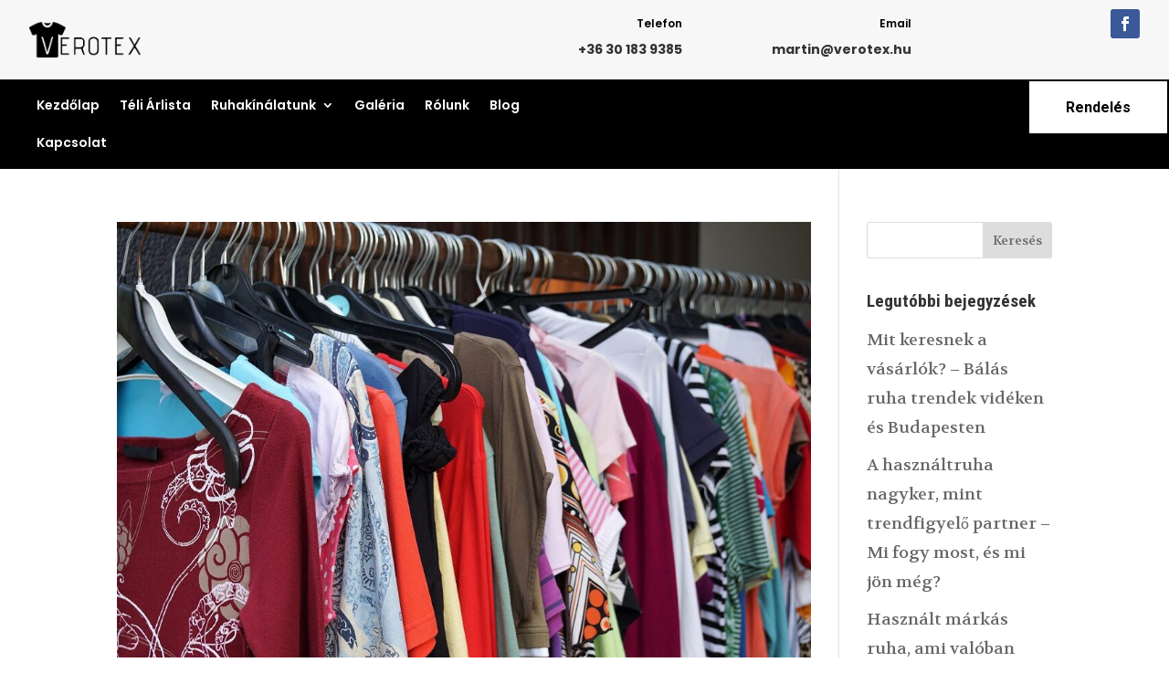

--- FILE ---
content_type: text/html; charset=UTF-8
request_url: https://verotex.hu/tag/angol-hasznaltruha/page/2/
body_size: 23132
content:
<!DOCTYPE html>
<html lang="hu">
<head><meta charset="UTF-8" /><script>if(navigator.userAgent.match(/MSIE|Internet Explorer/i)||navigator.userAgent.match(/Trident\/7\..*?rv:11/i)){var href=document.location.href;if(!href.match(/[?&]nowprocket/)){if(href.indexOf("?")==-1){if(href.indexOf("#")==-1){document.location.href=href+"?nowprocket=1"}else{document.location.href=href.replace("#","?nowprocket=1#")}}else{if(href.indexOf("#")==-1){document.location.href=href+"&nowprocket=1"}else{document.location.href=href.replace("#","&nowprocket=1#")}}}}</script><script>(()=>{class RocketLazyLoadScripts{constructor(){this.v="2.0.4",this.userEvents=["keydown","keyup","mousedown","mouseup","mousemove","mouseover","mouseout","touchmove","touchstart","touchend","touchcancel","wheel","click","dblclick","input"],this.attributeEvents=["onblur","onclick","oncontextmenu","ondblclick","onfocus","onmousedown","onmouseenter","onmouseleave","onmousemove","onmouseout","onmouseover","onmouseup","onmousewheel","onscroll","onsubmit"]}async t(){this.i(),this.o(),/iP(ad|hone)/.test(navigator.userAgent)&&this.h(),this.u(),this.l(this),this.m(),this.k(this),this.p(this),this._(),await Promise.all([this.R(),this.L()]),this.lastBreath=Date.now(),this.S(this),this.P(),this.D(),this.O(),this.M(),await this.C(this.delayedScripts.normal),await this.C(this.delayedScripts.defer),await this.C(this.delayedScripts.async),await this.T(),await this.F(),await this.j(),await this.A(),window.dispatchEvent(new Event("rocket-allScriptsLoaded")),this.everythingLoaded=!0,this.lastTouchEnd&&await new Promise(t=>setTimeout(t,500-Date.now()+this.lastTouchEnd)),this.I(),this.H(),this.U(),this.W()}i(){this.CSPIssue=sessionStorage.getItem("rocketCSPIssue"),document.addEventListener("securitypolicyviolation",t=>{this.CSPIssue||"script-src-elem"!==t.violatedDirective||"data"!==t.blockedURI||(this.CSPIssue=!0,sessionStorage.setItem("rocketCSPIssue",!0))},{isRocket:!0})}o(){window.addEventListener("pageshow",t=>{this.persisted=t.persisted,this.realWindowLoadedFired=!0},{isRocket:!0}),window.addEventListener("pagehide",()=>{this.onFirstUserAction=null},{isRocket:!0})}h(){let t;function e(e){t=e}window.addEventListener("touchstart",e,{isRocket:!0}),window.addEventListener("touchend",function i(o){o.changedTouches[0]&&t.changedTouches[0]&&Math.abs(o.changedTouches[0].pageX-t.changedTouches[0].pageX)<10&&Math.abs(o.changedTouches[0].pageY-t.changedTouches[0].pageY)<10&&o.timeStamp-t.timeStamp<200&&(window.removeEventListener("touchstart",e,{isRocket:!0}),window.removeEventListener("touchend",i,{isRocket:!0}),"INPUT"===o.target.tagName&&"text"===o.target.type||(o.target.dispatchEvent(new TouchEvent("touchend",{target:o.target,bubbles:!0})),o.target.dispatchEvent(new MouseEvent("mouseover",{target:o.target,bubbles:!0})),o.target.dispatchEvent(new PointerEvent("click",{target:o.target,bubbles:!0,cancelable:!0,detail:1,clientX:o.changedTouches[0].clientX,clientY:o.changedTouches[0].clientY})),event.preventDefault()))},{isRocket:!0})}q(t){this.userActionTriggered||("mousemove"!==t.type||this.firstMousemoveIgnored?"keyup"===t.type||"mouseover"===t.type||"mouseout"===t.type||(this.userActionTriggered=!0,this.onFirstUserAction&&this.onFirstUserAction()):this.firstMousemoveIgnored=!0),"click"===t.type&&t.preventDefault(),t.stopPropagation(),t.stopImmediatePropagation(),"touchstart"===this.lastEvent&&"touchend"===t.type&&(this.lastTouchEnd=Date.now()),"click"===t.type&&(this.lastTouchEnd=0),this.lastEvent=t.type,t.composedPath&&t.composedPath()[0].getRootNode()instanceof ShadowRoot&&(t.rocketTarget=t.composedPath()[0]),this.savedUserEvents.push(t)}u(){this.savedUserEvents=[],this.userEventHandler=this.q.bind(this),this.userEvents.forEach(t=>window.addEventListener(t,this.userEventHandler,{passive:!1,isRocket:!0})),document.addEventListener("visibilitychange",this.userEventHandler,{isRocket:!0})}U(){this.userEvents.forEach(t=>window.removeEventListener(t,this.userEventHandler,{passive:!1,isRocket:!0})),document.removeEventListener("visibilitychange",this.userEventHandler,{isRocket:!0}),this.savedUserEvents.forEach(t=>{(t.rocketTarget||t.target).dispatchEvent(new window[t.constructor.name](t.type,t))})}m(){const t="return false",e=Array.from(this.attributeEvents,t=>"data-rocket-"+t),i="["+this.attributeEvents.join("],[")+"]",o="[data-rocket-"+this.attributeEvents.join("],[data-rocket-")+"]",s=(e,i,o)=>{o&&o!==t&&(e.setAttribute("data-rocket-"+i,o),e["rocket"+i]=new Function("event",o),e.setAttribute(i,t))};new MutationObserver(t=>{for(const n of t)"attributes"===n.type&&(n.attributeName.startsWith("data-rocket-")||this.everythingLoaded?n.attributeName.startsWith("data-rocket-")&&this.everythingLoaded&&this.N(n.target,n.attributeName.substring(12)):s(n.target,n.attributeName,n.target.getAttribute(n.attributeName))),"childList"===n.type&&n.addedNodes.forEach(t=>{if(t.nodeType===Node.ELEMENT_NODE)if(this.everythingLoaded)for(const i of[t,...t.querySelectorAll(o)])for(const t of i.getAttributeNames())e.includes(t)&&this.N(i,t.substring(12));else for(const e of[t,...t.querySelectorAll(i)])for(const t of e.getAttributeNames())this.attributeEvents.includes(t)&&s(e,t,e.getAttribute(t))})}).observe(document,{subtree:!0,childList:!0,attributeFilter:[...this.attributeEvents,...e]})}I(){this.attributeEvents.forEach(t=>{document.querySelectorAll("[data-rocket-"+t+"]").forEach(e=>{this.N(e,t)})})}N(t,e){const i=t.getAttribute("data-rocket-"+e);i&&(t.setAttribute(e,i),t.removeAttribute("data-rocket-"+e))}k(t){Object.defineProperty(HTMLElement.prototype,"onclick",{get(){return this.rocketonclick||null},set(e){this.rocketonclick=e,this.setAttribute(t.everythingLoaded?"onclick":"data-rocket-onclick","this.rocketonclick(event)")}})}S(t){function e(e,i){let o=e[i];e[i]=null,Object.defineProperty(e,i,{get:()=>o,set(s){t.everythingLoaded?o=s:e["rocket"+i]=o=s}})}e(document,"onreadystatechange"),e(window,"onload"),e(window,"onpageshow");try{Object.defineProperty(document,"readyState",{get:()=>t.rocketReadyState,set(e){t.rocketReadyState=e},configurable:!0}),document.readyState="loading"}catch(t){console.log("WPRocket DJE readyState conflict, bypassing")}}l(t){this.originalAddEventListener=EventTarget.prototype.addEventListener,this.originalRemoveEventListener=EventTarget.prototype.removeEventListener,this.savedEventListeners=[],EventTarget.prototype.addEventListener=function(e,i,o){o&&o.isRocket||!t.B(e,this)&&!t.userEvents.includes(e)||t.B(e,this)&&!t.userActionTriggered||e.startsWith("rocket-")||t.everythingLoaded?t.originalAddEventListener.call(this,e,i,o):(t.savedEventListeners.push({target:this,remove:!1,type:e,func:i,options:o}),"mouseenter"!==e&&"mouseleave"!==e||t.originalAddEventListener.call(this,e,t.savedUserEvents.push,o))},EventTarget.prototype.removeEventListener=function(e,i,o){o&&o.isRocket||!t.B(e,this)&&!t.userEvents.includes(e)||t.B(e,this)&&!t.userActionTriggered||e.startsWith("rocket-")||t.everythingLoaded?t.originalRemoveEventListener.call(this,e,i,o):t.savedEventListeners.push({target:this,remove:!0,type:e,func:i,options:o})}}J(t,e){this.savedEventListeners=this.savedEventListeners.filter(i=>{let o=i.type,s=i.target||window;return e!==o||t!==s||(this.B(o,s)&&(i.type="rocket-"+o),this.$(i),!1)})}H(){EventTarget.prototype.addEventListener=this.originalAddEventListener,EventTarget.prototype.removeEventListener=this.originalRemoveEventListener,this.savedEventListeners.forEach(t=>this.$(t))}$(t){t.remove?this.originalRemoveEventListener.call(t.target,t.type,t.func,t.options):this.originalAddEventListener.call(t.target,t.type,t.func,t.options)}p(t){let e;function i(e){return t.everythingLoaded?e:e.split(" ").map(t=>"load"===t||t.startsWith("load.")?"rocket-jquery-load":t).join(" ")}function o(o){function s(e){const s=o.fn[e];o.fn[e]=o.fn.init.prototype[e]=function(){return this[0]===window&&t.userActionTriggered&&("string"==typeof arguments[0]||arguments[0]instanceof String?arguments[0]=i(arguments[0]):"object"==typeof arguments[0]&&Object.keys(arguments[0]).forEach(t=>{const e=arguments[0][t];delete arguments[0][t],arguments[0][i(t)]=e})),s.apply(this,arguments),this}}if(o&&o.fn&&!t.allJQueries.includes(o)){const e={DOMContentLoaded:[],"rocket-DOMContentLoaded":[]};for(const t in e)document.addEventListener(t,()=>{e[t].forEach(t=>t())},{isRocket:!0});o.fn.ready=o.fn.init.prototype.ready=function(i){function s(){parseInt(o.fn.jquery)>2?setTimeout(()=>i.bind(document)(o)):i.bind(document)(o)}return"function"==typeof i&&(t.realDomReadyFired?!t.userActionTriggered||t.fauxDomReadyFired?s():e["rocket-DOMContentLoaded"].push(s):e.DOMContentLoaded.push(s)),o([])},s("on"),s("one"),s("off"),t.allJQueries.push(o)}e=o}t.allJQueries=[],o(window.jQuery),Object.defineProperty(window,"jQuery",{get:()=>e,set(t){o(t)}})}P(){const t=new Map;document.write=document.writeln=function(e){const i=document.currentScript,o=document.createRange(),s=i.parentElement;let n=t.get(i);void 0===n&&(n=i.nextSibling,t.set(i,n));const c=document.createDocumentFragment();o.setStart(c,0),c.appendChild(o.createContextualFragment(e)),s.insertBefore(c,n)}}async R(){return new Promise(t=>{this.userActionTriggered?t():this.onFirstUserAction=t})}async L(){return new Promise(t=>{document.addEventListener("DOMContentLoaded",()=>{this.realDomReadyFired=!0,t()},{isRocket:!0})})}async j(){return this.realWindowLoadedFired?Promise.resolve():new Promise(t=>{window.addEventListener("load",t,{isRocket:!0})})}M(){this.pendingScripts=[];this.scriptsMutationObserver=new MutationObserver(t=>{for(const e of t)e.addedNodes.forEach(t=>{"SCRIPT"!==t.tagName||t.noModule||t.isWPRocket||this.pendingScripts.push({script:t,promise:new Promise(e=>{const i=()=>{const i=this.pendingScripts.findIndex(e=>e.script===t);i>=0&&this.pendingScripts.splice(i,1),e()};t.addEventListener("load",i,{isRocket:!0}),t.addEventListener("error",i,{isRocket:!0}),setTimeout(i,1e3)})})})}),this.scriptsMutationObserver.observe(document,{childList:!0,subtree:!0})}async F(){await this.X(),this.pendingScripts.length?(await this.pendingScripts[0].promise,await this.F()):this.scriptsMutationObserver.disconnect()}D(){this.delayedScripts={normal:[],async:[],defer:[]},document.querySelectorAll("script[type$=rocketlazyloadscript]").forEach(t=>{t.hasAttribute("data-rocket-src")?t.hasAttribute("async")&&!1!==t.async?this.delayedScripts.async.push(t):t.hasAttribute("defer")&&!1!==t.defer||"module"===t.getAttribute("data-rocket-type")?this.delayedScripts.defer.push(t):this.delayedScripts.normal.push(t):this.delayedScripts.normal.push(t)})}async _(){await this.L();let t=[];document.querySelectorAll("script[type$=rocketlazyloadscript][data-rocket-src]").forEach(e=>{let i=e.getAttribute("data-rocket-src");if(i&&!i.startsWith("data:")){i.startsWith("//")&&(i=location.protocol+i);try{const o=new URL(i).origin;o!==location.origin&&t.push({src:o,crossOrigin:e.crossOrigin||"module"===e.getAttribute("data-rocket-type")})}catch(t){}}}),t=[...new Map(t.map(t=>[JSON.stringify(t),t])).values()],this.Y(t,"preconnect")}async G(t){if(await this.K(),!0!==t.noModule||!("noModule"in HTMLScriptElement.prototype))return new Promise(e=>{let i;function o(){(i||t).setAttribute("data-rocket-status","executed"),e()}try{if(navigator.userAgent.includes("Firefox/")||""===navigator.vendor||this.CSPIssue)i=document.createElement("script"),[...t.attributes].forEach(t=>{let e=t.nodeName;"type"!==e&&("data-rocket-type"===e&&(e="type"),"data-rocket-src"===e&&(e="src"),i.setAttribute(e,t.nodeValue))}),t.text&&(i.text=t.text),t.nonce&&(i.nonce=t.nonce),i.hasAttribute("src")?(i.addEventListener("load",o,{isRocket:!0}),i.addEventListener("error",()=>{i.setAttribute("data-rocket-status","failed-network"),e()},{isRocket:!0}),setTimeout(()=>{i.isConnected||e()},1)):(i.text=t.text,o()),i.isWPRocket=!0,t.parentNode.replaceChild(i,t);else{const i=t.getAttribute("data-rocket-type"),s=t.getAttribute("data-rocket-src");i?(t.type=i,t.removeAttribute("data-rocket-type")):t.removeAttribute("type"),t.addEventListener("load",o,{isRocket:!0}),t.addEventListener("error",i=>{this.CSPIssue&&i.target.src.startsWith("data:")?(console.log("WPRocket: CSP fallback activated"),t.removeAttribute("src"),this.G(t).then(e)):(t.setAttribute("data-rocket-status","failed-network"),e())},{isRocket:!0}),s?(t.fetchPriority="high",t.removeAttribute("data-rocket-src"),t.src=s):t.src="data:text/javascript;base64,"+window.btoa(unescape(encodeURIComponent(t.text)))}}catch(i){t.setAttribute("data-rocket-status","failed-transform"),e()}});t.setAttribute("data-rocket-status","skipped")}async C(t){const e=t.shift();return e?(e.isConnected&&await this.G(e),this.C(t)):Promise.resolve()}O(){this.Y([...this.delayedScripts.normal,...this.delayedScripts.defer,...this.delayedScripts.async],"preload")}Y(t,e){this.trash=this.trash||[];let i=!0;var o=document.createDocumentFragment();t.forEach(t=>{const s=t.getAttribute&&t.getAttribute("data-rocket-src")||t.src;if(s&&!s.startsWith("data:")){const n=document.createElement("link");n.href=s,n.rel=e,"preconnect"!==e&&(n.as="script",n.fetchPriority=i?"high":"low"),t.getAttribute&&"module"===t.getAttribute("data-rocket-type")&&(n.crossOrigin=!0),t.crossOrigin&&(n.crossOrigin=t.crossOrigin),t.integrity&&(n.integrity=t.integrity),t.nonce&&(n.nonce=t.nonce),o.appendChild(n),this.trash.push(n),i=!1}}),document.head.appendChild(o)}W(){this.trash.forEach(t=>t.remove())}async T(){try{document.readyState="interactive"}catch(t){}this.fauxDomReadyFired=!0;try{await this.K(),this.J(document,"readystatechange"),document.dispatchEvent(new Event("rocket-readystatechange")),await this.K(),document.rocketonreadystatechange&&document.rocketonreadystatechange(),await this.K(),this.J(document,"DOMContentLoaded"),document.dispatchEvent(new Event("rocket-DOMContentLoaded")),await this.K(),this.J(window,"DOMContentLoaded"),window.dispatchEvent(new Event("rocket-DOMContentLoaded"))}catch(t){console.error(t)}}async A(){try{document.readyState="complete"}catch(t){}try{await this.K(),this.J(document,"readystatechange"),document.dispatchEvent(new Event("rocket-readystatechange")),await this.K(),document.rocketonreadystatechange&&document.rocketonreadystatechange(),await this.K(),this.J(window,"load"),window.dispatchEvent(new Event("rocket-load")),await this.K(),window.rocketonload&&window.rocketonload(),await this.K(),this.allJQueries.forEach(t=>t(window).trigger("rocket-jquery-load")),await this.K(),this.J(window,"pageshow");const t=new Event("rocket-pageshow");t.persisted=this.persisted,window.dispatchEvent(t),await this.K(),window.rocketonpageshow&&window.rocketonpageshow({persisted:this.persisted})}catch(t){console.error(t)}}async K(){Date.now()-this.lastBreath>45&&(await this.X(),this.lastBreath=Date.now())}async X(){return document.hidden?new Promise(t=>setTimeout(t)):new Promise(t=>requestAnimationFrame(t))}B(t,e){return e===document&&"readystatechange"===t||(e===document&&"DOMContentLoaded"===t||(e===window&&"DOMContentLoaded"===t||(e===window&&"load"===t||e===window&&"pageshow"===t)))}static run(){(new RocketLazyLoadScripts).t()}}RocketLazyLoadScripts.run()})();</script>
	
<meta http-equiv="X-UA-Compatible" content="IE=edge">
	<link rel="pingback" href="https://verotex.hu/xmlrpc.php" />

	<script type="rocketlazyloadscript" data-rocket-type="text/javascript">
		document.documentElement.className = 'js';
	</script>
	
	<meta name='robots' content='index, follow, max-image-preview:large, max-snippet:-1, max-video-preview:-1' />

	<!-- This site is optimized with the Yoast SEO Premium plugin v25.6 (Yoast SEO v25.8) - https://yoast.com/wordpress/plugins/seo/ -->
	<title>angol használtruha - Oldal 2 a 4-ből - Verotex használt ruha</title>
<link data-rocket-preload as="style" href="https://fonts.googleapis.com/css?family=Roboto%20Condensed%3A300%2C300italic%2Cregular%2Citalic%2C700%2C700italic%7CVolkhov%3Aregular%2Citalic%2C700%2C700italic%7CPoppins%3A100%2C100italic%2C200%2C200italic%2C300%2C300italic%2Cregular%2Citalic%2C500%2C500italic%2C600%2C600italic%2C700%2C700italic%2C800%2C800italic%2C900%2C900italic%7CRoboto%3A100%2C100italic%2C300%2C300italic%2Cregular%2Citalic%2C500%2C500italic%2C700%2C700italic%2C900%2C900italic%7CPlayfair%20Display%3Aregular%2C500%2C600%2C700%2C800%2C900%2Citalic%2C500italic%2C600italic%2C700italic%2C800italic%2C900italic%7CMontserrat%3A100%2C200%2C300%2Cregular%2C500%2C600%2C700%2C800%2C900%2C100italic%2C200italic%2C300italic%2Citalic%2C500italic%2C600italic%2C700italic%2C800italic%2C900italic&#038;subset=latin%2Clatin-ext&#038;display=swap" rel="preload">
<link href="https://fonts.googleapis.com/css?family=Roboto%20Condensed%3A300%2C300italic%2Cregular%2Citalic%2C700%2C700italic%7CVolkhov%3Aregular%2Citalic%2C700%2C700italic%7CPoppins%3A100%2C100italic%2C200%2C200italic%2C300%2C300italic%2Cregular%2Citalic%2C500%2C500italic%2C600%2C600italic%2C700%2C700italic%2C800%2C800italic%2C900%2C900italic%7CRoboto%3A100%2C100italic%2C300%2C300italic%2Cregular%2Citalic%2C500%2C500italic%2C700%2C700italic%2C900%2C900italic%7CPlayfair%20Display%3Aregular%2C500%2C600%2C700%2C800%2C900%2Citalic%2C500italic%2C600italic%2C700italic%2C800italic%2C900italic%7CMontserrat%3A100%2C200%2C300%2Cregular%2C500%2C600%2C700%2C800%2C900%2C100italic%2C200italic%2C300italic%2Citalic%2C500italic%2C600italic%2C700italic%2C800italic%2C900italic&#038;subset=latin%2Clatin-ext&#038;display=swap" media="print" onload="this.media=&#039;all&#039;" rel="stylesheet">
<noscript><link rel="stylesheet" href="https://fonts.googleapis.com/css?family=Roboto%20Condensed%3A300%2C300italic%2Cregular%2Citalic%2C700%2C700italic%7CVolkhov%3Aregular%2Citalic%2C700%2C700italic%7CPoppins%3A100%2C100italic%2C200%2C200italic%2C300%2C300italic%2Cregular%2Citalic%2C500%2C500italic%2C600%2C600italic%2C700%2C700italic%2C800%2C800italic%2C900%2C900italic%7CRoboto%3A100%2C100italic%2C300%2C300italic%2Cregular%2Citalic%2C500%2C500italic%2C700%2C700italic%2C900%2C900italic%7CPlayfair%20Display%3Aregular%2C500%2C600%2C700%2C800%2C900%2Citalic%2C500italic%2C600italic%2C700italic%2C800italic%2C900italic%7CMontserrat%3A100%2C200%2C300%2Cregular%2C500%2C600%2C700%2C800%2C900%2C100italic%2C200italic%2C300italic%2Citalic%2C500italic%2C600italic%2C700italic%2C800italic%2C900italic&#038;subset=latin%2Clatin-ext&#038;display=swap"></noscript>
	<meta name="description" content="Az elérhető megoldás." />
	<link rel="canonical" href="https://verotex.hu/tag/angol-hasznaltruha/page/2/" />
	<link rel="prev" href="https://verotex.hu/tag/angol-hasznaltruha/" />
	<link rel="next" href="https://verotex.hu/tag/angol-hasznaltruha/page/3/" />
	<meta property="og:locale" content="hu_HU" />
	<meta property="og:type" content="article" />
	<meta property="og:title" content="angol használtruha" />
	<meta property="og:description" content="Az elérhető megoldás." />
	<meta property="og:url" content="https://verotex.hu/tag/angol-hasznaltruha/" />
	<meta property="og:site_name" content="Verotex használt ruha" />
	<meta property="og:image" content="https://verotex.hu/wp-content/uploads/2021/01/logo2.png.png" />
	<meta property="og:image:width" content="1158" />
	<meta property="og:image:height" content="364" />
	<meta property="og:image:type" content="image/png" />
	<script type="application/ld+json" class="yoast-schema-graph">{"@context":"https://schema.org","@graph":[{"@type":"CollectionPage","@id":"https://verotex.hu/tag/angol-hasznaltruha/","url":"https://verotex.hu/tag/angol-hasznaltruha/page/2/","name":"angol használtruha - Oldal 2 a 4-ből - Verotex használt ruha","isPartOf":{"@id":"https://verotex.hu/#website"},"primaryImageOfPage":{"@id":"https://verotex.hu/tag/angol-hasznaltruha/page/2/#primaryimage"},"image":{"@id":"https://verotex.hu/tag/angol-hasznaltruha/page/2/#primaryimage"},"thumbnailUrl":"https://verotex.hu/wp-content/uploads/2023/10/Az-angol-hasznaltruha-szeretetenek-kezdete-is-kotodhet-az-unnepekhez-verotex.hu_.jpeg","description":"Az elérhető megoldás.","breadcrumb":{"@id":"https://verotex.hu/tag/angol-hasznaltruha/page/2/#breadcrumb"},"inLanguage":"hu"},{"@type":"ImageObject","inLanguage":"hu","@id":"https://verotex.hu/tag/angol-hasznaltruha/page/2/#primaryimage","url":"https://verotex.hu/wp-content/uploads/2023/10/Az-angol-hasznaltruha-szeretetenek-kezdete-is-kotodhet-az-unnepekhez-verotex.hu_.jpeg","contentUrl":"https://verotex.hu/wp-content/uploads/2023/10/Az-angol-hasznaltruha-szeretetenek-kezdete-is-kotodhet-az-unnepekhez-verotex.hu_.jpeg","width":1024,"height":703,"caption":"Az angol hasznaltruha szeretetenek kezdete is kotodhet az unnepekhez - verotex.hu"},{"@type":"BreadcrumbList","@id":"https://verotex.hu/tag/angol-hasznaltruha/page/2/#breadcrumb","itemListElement":[{"@type":"ListItem","position":1,"name":"Home","item":"https://verotex.hu/"},{"@type":"ListItem","position":2,"name":"angol használtruha"}]},{"@type":"WebSite","@id":"https://verotex.hu/#website","url":"https://verotex.hu/","name":"Verotex-97 Kft.","description":"...az elérhető megoldás...","publisher":{"@id":"https://verotex.hu/#organization"},"alternateName":"verotex.hu","potentialAction":[{"@type":"SearchAction","target":{"@type":"EntryPoint","urlTemplate":"https://verotex.hu/?s={search_term_string}"},"query-input":{"@type":"PropertyValueSpecification","valueRequired":true,"valueName":"search_term_string"}}],"inLanguage":"hu"},{"@type":"Organization","@id":"https://verotex.hu/#organization","name":"Verotex használt ruha","url":"https://verotex.hu/","logo":{"@type":"ImageObject","inLanguage":"hu","@id":"https://verotex.hu/#/schema/logo/image/","url":"https://verotex.hu/wp-content/uploads/2021/01/logo2.png.png","contentUrl":"https://verotex.hu/wp-content/uploads/2021/01/logo2.png.png","width":1158,"height":364,"caption":"Verotex használt ruha"},"image":{"@id":"https://verotex.hu/#/schema/logo/image/"},"sameAs":["https://www.facebook.com/Verotexhasznaltruha"]}]}</script>
	<!-- / Yoast SEO Premium plugin. -->


<link rel='dns-prefetch' href='//www.googletagmanager.com' />
<link href='https://fonts.gstatic.com' crossorigin rel='preconnect' />
<meta content="Divi v.4.27.4" name="generator"/><style id='wp-emoji-styles-inline-css' type='text/css'>

	img.wp-smiley, img.emoji {
		display: inline !important;
		border: none !important;
		box-shadow: none !important;
		height: 1em !important;
		width: 1em !important;
		margin: 0 0.07em !important;
		vertical-align: -0.1em !important;
		background: none !important;
		padding: 0 !important;
	}
</style>
<link rel='stylesheet' id='wp-block-library-css' href='https://verotex.hu/wp-includes/css/dist/block-library/style.min.css?ver=6.8.3' type='text/css' media='all' />
<style id='wp-block-library-theme-inline-css' type='text/css'>
.wp-block-audio :where(figcaption){color:#555;font-size:13px;text-align:center}.is-dark-theme .wp-block-audio :where(figcaption){color:#ffffffa6}.wp-block-audio{margin:0 0 1em}.wp-block-code{border:1px solid #ccc;border-radius:4px;font-family:Menlo,Consolas,monaco,monospace;padding:.8em 1em}.wp-block-embed :where(figcaption){color:#555;font-size:13px;text-align:center}.is-dark-theme .wp-block-embed :where(figcaption){color:#ffffffa6}.wp-block-embed{margin:0 0 1em}.blocks-gallery-caption{color:#555;font-size:13px;text-align:center}.is-dark-theme .blocks-gallery-caption{color:#ffffffa6}:root :where(.wp-block-image figcaption){color:#555;font-size:13px;text-align:center}.is-dark-theme :root :where(.wp-block-image figcaption){color:#ffffffa6}.wp-block-image{margin:0 0 1em}.wp-block-pullquote{border-bottom:4px solid;border-top:4px solid;color:currentColor;margin-bottom:1.75em}.wp-block-pullquote cite,.wp-block-pullquote footer,.wp-block-pullquote__citation{color:currentColor;font-size:.8125em;font-style:normal;text-transform:uppercase}.wp-block-quote{border-left:.25em solid;margin:0 0 1.75em;padding-left:1em}.wp-block-quote cite,.wp-block-quote footer{color:currentColor;font-size:.8125em;font-style:normal;position:relative}.wp-block-quote:where(.has-text-align-right){border-left:none;border-right:.25em solid;padding-left:0;padding-right:1em}.wp-block-quote:where(.has-text-align-center){border:none;padding-left:0}.wp-block-quote.is-large,.wp-block-quote.is-style-large,.wp-block-quote:where(.is-style-plain){border:none}.wp-block-search .wp-block-search__label{font-weight:700}.wp-block-search__button{border:1px solid #ccc;padding:.375em .625em}:where(.wp-block-group.has-background){padding:1.25em 2.375em}.wp-block-separator.has-css-opacity{opacity:.4}.wp-block-separator{border:none;border-bottom:2px solid;margin-left:auto;margin-right:auto}.wp-block-separator.has-alpha-channel-opacity{opacity:1}.wp-block-separator:not(.is-style-wide):not(.is-style-dots){width:100px}.wp-block-separator.has-background:not(.is-style-dots){border-bottom:none;height:1px}.wp-block-separator.has-background:not(.is-style-wide):not(.is-style-dots){height:2px}.wp-block-table{margin:0 0 1em}.wp-block-table td,.wp-block-table th{word-break:normal}.wp-block-table :where(figcaption){color:#555;font-size:13px;text-align:center}.is-dark-theme .wp-block-table :where(figcaption){color:#ffffffa6}.wp-block-video :where(figcaption){color:#555;font-size:13px;text-align:center}.is-dark-theme .wp-block-video :where(figcaption){color:#ffffffa6}.wp-block-video{margin:0 0 1em}:root :where(.wp-block-template-part.has-background){margin-bottom:0;margin-top:0;padding:1.25em 2.375em}
</style>
<style id='global-styles-inline-css' type='text/css'>
:root{--wp--preset--aspect-ratio--square: 1;--wp--preset--aspect-ratio--4-3: 4/3;--wp--preset--aspect-ratio--3-4: 3/4;--wp--preset--aspect-ratio--3-2: 3/2;--wp--preset--aspect-ratio--2-3: 2/3;--wp--preset--aspect-ratio--16-9: 16/9;--wp--preset--aspect-ratio--9-16: 9/16;--wp--preset--color--black: #000000;--wp--preset--color--cyan-bluish-gray: #abb8c3;--wp--preset--color--white: #ffffff;--wp--preset--color--pale-pink: #f78da7;--wp--preset--color--vivid-red: #cf2e2e;--wp--preset--color--luminous-vivid-orange: #ff6900;--wp--preset--color--luminous-vivid-amber: #fcb900;--wp--preset--color--light-green-cyan: #7bdcb5;--wp--preset--color--vivid-green-cyan: #00d084;--wp--preset--color--pale-cyan-blue: #8ed1fc;--wp--preset--color--vivid-cyan-blue: #0693e3;--wp--preset--color--vivid-purple: #9b51e0;--wp--preset--gradient--vivid-cyan-blue-to-vivid-purple: linear-gradient(135deg,rgba(6,147,227,1) 0%,rgb(155,81,224) 100%);--wp--preset--gradient--light-green-cyan-to-vivid-green-cyan: linear-gradient(135deg,rgb(122,220,180) 0%,rgb(0,208,130) 100%);--wp--preset--gradient--luminous-vivid-amber-to-luminous-vivid-orange: linear-gradient(135deg,rgba(252,185,0,1) 0%,rgba(255,105,0,1) 100%);--wp--preset--gradient--luminous-vivid-orange-to-vivid-red: linear-gradient(135deg,rgba(255,105,0,1) 0%,rgb(207,46,46) 100%);--wp--preset--gradient--very-light-gray-to-cyan-bluish-gray: linear-gradient(135deg,rgb(238,238,238) 0%,rgb(169,184,195) 100%);--wp--preset--gradient--cool-to-warm-spectrum: linear-gradient(135deg,rgb(74,234,220) 0%,rgb(151,120,209) 20%,rgb(207,42,186) 40%,rgb(238,44,130) 60%,rgb(251,105,98) 80%,rgb(254,248,76) 100%);--wp--preset--gradient--blush-light-purple: linear-gradient(135deg,rgb(255,206,236) 0%,rgb(152,150,240) 100%);--wp--preset--gradient--blush-bordeaux: linear-gradient(135deg,rgb(254,205,165) 0%,rgb(254,45,45) 50%,rgb(107,0,62) 100%);--wp--preset--gradient--luminous-dusk: linear-gradient(135deg,rgb(255,203,112) 0%,rgb(199,81,192) 50%,rgb(65,88,208) 100%);--wp--preset--gradient--pale-ocean: linear-gradient(135deg,rgb(255,245,203) 0%,rgb(182,227,212) 50%,rgb(51,167,181) 100%);--wp--preset--gradient--electric-grass: linear-gradient(135deg,rgb(202,248,128) 0%,rgb(113,206,126) 100%);--wp--preset--gradient--midnight: linear-gradient(135deg,rgb(2,3,129) 0%,rgb(40,116,252) 100%);--wp--preset--font-size--small: 13px;--wp--preset--font-size--medium: 20px;--wp--preset--font-size--large: 36px;--wp--preset--font-size--x-large: 42px;--wp--preset--spacing--20: 0.44rem;--wp--preset--spacing--30: 0.67rem;--wp--preset--spacing--40: 1rem;--wp--preset--spacing--50: 1.5rem;--wp--preset--spacing--60: 2.25rem;--wp--preset--spacing--70: 3.38rem;--wp--preset--spacing--80: 5.06rem;--wp--preset--shadow--natural: 6px 6px 9px rgba(0, 0, 0, 0.2);--wp--preset--shadow--deep: 12px 12px 50px rgba(0, 0, 0, 0.4);--wp--preset--shadow--sharp: 6px 6px 0px rgba(0, 0, 0, 0.2);--wp--preset--shadow--outlined: 6px 6px 0px -3px rgba(255, 255, 255, 1), 6px 6px rgba(0, 0, 0, 1);--wp--preset--shadow--crisp: 6px 6px 0px rgba(0, 0, 0, 1);}:root { --wp--style--global--content-size: 823px;--wp--style--global--wide-size: 1080px; }:where(body) { margin: 0; }.wp-site-blocks > .alignleft { float: left; margin-right: 2em; }.wp-site-blocks > .alignright { float: right; margin-left: 2em; }.wp-site-blocks > .aligncenter { justify-content: center; margin-left: auto; margin-right: auto; }:where(.is-layout-flex){gap: 0.5em;}:where(.is-layout-grid){gap: 0.5em;}.is-layout-flow > .alignleft{float: left;margin-inline-start: 0;margin-inline-end: 2em;}.is-layout-flow > .alignright{float: right;margin-inline-start: 2em;margin-inline-end: 0;}.is-layout-flow > .aligncenter{margin-left: auto !important;margin-right: auto !important;}.is-layout-constrained > .alignleft{float: left;margin-inline-start: 0;margin-inline-end: 2em;}.is-layout-constrained > .alignright{float: right;margin-inline-start: 2em;margin-inline-end: 0;}.is-layout-constrained > .aligncenter{margin-left: auto !important;margin-right: auto !important;}.is-layout-constrained > :where(:not(.alignleft):not(.alignright):not(.alignfull)){max-width: var(--wp--style--global--content-size);margin-left: auto !important;margin-right: auto !important;}.is-layout-constrained > .alignwide{max-width: var(--wp--style--global--wide-size);}body .is-layout-flex{display: flex;}.is-layout-flex{flex-wrap: wrap;align-items: center;}.is-layout-flex > :is(*, div){margin: 0;}body .is-layout-grid{display: grid;}.is-layout-grid > :is(*, div){margin: 0;}body{padding-top: 0px;padding-right: 0px;padding-bottom: 0px;padding-left: 0px;}:root :where(.wp-element-button, .wp-block-button__link){background-color: #32373c;border-width: 0;color: #fff;font-family: inherit;font-size: inherit;line-height: inherit;padding: calc(0.667em + 2px) calc(1.333em + 2px);text-decoration: none;}.has-black-color{color: var(--wp--preset--color--black) !important;}.has-cyan-bluish-gray-color{color: var(--wp--preset--color--cyan-bluish-gray) !important;}.has-white-color{color: var(--wp--preset--color--white) !important;}.has-pale-pink-color{color: var(--wp--preset--color--pale-pink) !important;}.has-vivid-red-color{color: var(--wp--preset--color--vivid-red) !important;}.has-luminous-vivid-orange-color{color: var(--wp--preset--color--luminous-vivid-orange) !important;}.has-luminous-vivid-amber-color{color: var(--wp--preset--color--luminous-vivid-amber) !important;}.has-light-green-cyan-color{color: var(--wp--preset--color--light-green-cyan) !important;}.has-vivid-green-cyan-color{color: var(--wp--preset--color--vivid-green-cyan) !important;}.has-pale-cyan-blue-color{color: var(--wp--preset--color--pale-cyan-blue) !important;}.has-vivid-cyan-blue-color{color: var(--wp--preset--color--vivid-cyan-blue) !important;}.has-vivid-purple-color{color: var(--wp--preset--color--vivid-purple) !important;}.has-black-background-color{background-color: var(--wp--preset--color--black) !important;}.has-cyan-bluish-gray-background-color{background-color: var(--wp--preset--color--cyan-bluish-gray) !important;}.has-white-background-color{background-color: var(--wp--preset--color--white) !important;}.has-pale-pink-background-color{background-color: var(--wp--preset--color--pale-pink) !important;}.has-vivid-red-background-color{background-color: var(--wp--preset--color--vivid-red) !important;}.has-luminous-vivid-orange-background-color{background-color: var(--wp--preset--color--luminous-vivid-orange) !important;}.has-luminous-vivid-amber-background-color{background-color: var(--wp--preset--color--luminous-vivid-amber) !important;}.has-light-green-cyan-background-color{background-color: var(--wp--preset--color--light-green-cyan) !important;}.has-vivid-green-cyan-background-color{background-color: var(--wp--preset--color--vivid-green-cyan) !important;}.has-pale-cyan-blue-background-color{background-color: var(--wp--preset--color--pale-cyan-blue) !important;}.has-vivid-cyan-blue-background-color{background-color: var(--wp--preset--color--vivid-cyan-blue) !important;}.has-vivid-purple-background-color{background-color: var(--wp--preset--color--vivid-purple) !important;}.has-black-border-color{border-color: var(--wp--preset--color--black) !important;}.has-cyan-bluish-gray-border-color{border-color: var(--wp--preset--color--cyan-bluish-gray) !important;}.has-white-border-color{border-color: var(--wp--preset--color--white) !important;}.has-pale-pink-border-color{border-color: var(--wp--preset--color--pale-pink) !important;}.has-vivid-red-border-color{border-color: var(--wp--preset--color--vivid-red) !important;}.has-luminous-vivid-orange-border-color{border-color: var(--wp--preset--color--luminous-vivid-orange) !important;}.has-luminous-vivid-amber-border-color{border-color: var(--wp--preset--color--luminous-vivid-amber) !important;}.has-light-green-cyan-border-color{border-color: var(--wp--preset--color--light-green-cyan) !important;}.has-vivid-green-cyan-border-color{border-color: var(--wp--preset--color--vivid-green-cyan) !important;}.has-pale-cyan-blue-border-color{border-color: var(--wp--preset--color--pale-cyan-blue) !important;}.has-vivid-cyan-blue-border-color{border-color: var(--wp--preset--color--vivid-cyan-blue) !important;}.has-vivid-purple-border-color{border-color: var(--wp--preset--color--vivid-purple) !important;}.has-vivid-cyan-blue-to-vivid-purple-gradient-background{background: var(--wp--preset--gradient--vivid-cyan-blue-to-vivid-purple) !important;}.has-light-green-cyan-to-vivid-green-cyan-gradient-background{background: var(--wp--preset--gradient--light-green-cyan-to-vivid-green-cyan) !important;}.has-luminous-vivid-amber-to-luminous-vivid-orange-gradient-background{background: var(--wp--preset--gradient--luminous-vivid-amber-to-luminous-vivid-orange) !important;}.has-luminous-vivid-orange-to-vivid-red-gradient-background{background: var(--wp--preset--gradient--luminous-vivid-orange-to-vivid-red) !important;}.has-very-light-gray-to-cyan-bluish-gray-gradient-background{background: var(--wp--preset--gradient--very-light-gray-to-cyan-bluish-gray) !important;}.has-cool-to-warm-spectrum-gradient-background{background: var(--wp--preset--gradient--cool-to-warm-spectrum) !important;}.has-blush-light-purple-gradient-background{background: var(--wp--preset--gradient--blush-light-purple) !important;}.has-blush-bordeaux-gradient-background{background: var(--wp--preset--gradient--blush-bordeaux) !important;}.has-luminous-dusk-gradient-background{background: var(--wp--preset--gradient--luminous-dusk) !important;}.has-pale-ocean-gradient-background{background: var(--wp--preset--gradient--pale-ocean) !important;}.has-electric-grass-gradient-background{background: var(--wp--preset--gradient--electric-grass) !important;}.has-midnight-gradient-background{background: var(--wp--preset--gradient--midnight) !important;}.has-small-font-size{font-size: var(--wp--preset--font-size--small) !important;}.has-medium-font-size{font-size: var(--wp--preset--font-size--medium) !important;}.has-large-font-size{font-size: var(--wp--preset--font-size--large) !important;}.has-x-large-font-size{font-size: var(--wp--preset--font-size--x-large) !important;}
:where(.wp-block-post-template.is-layout-flex){gap: 1.25em;}:where(.wp-block-post-template.is-layout-grid){gap: 1.25em;}
:where(.wp-block-columns.is-layout-flex){gap: 2em;}:where(.wp-block-columns.is-layout-grid){gap: 2em;}
:root :where(.wp-block-pullquote){font-size: 1.5em;line-height: 1.6;}
</style>
<link data-minify="1" rel='stylesheet' id='cookie-law-info-css' href='https://verotex.hu/wp-content/cache/min/1/wp-content/plugins/cookie-law-info/legacy/public/css/cookie-law-info-public.css?ver=1744727527' type='text/css' media='all' />
<link data-minify="1" rel='stylesheet' id='cookie-law-info-gdpr-css' href='https://verotex.hu/wp-content/cache/min/1/wp-content/plugins/cookie-law-info/legacy/public/css/cookie-law-info-gdpr.css?ver=1744727527' type='text/css' media='all' />
<link data-minify="1" rel='stylesheet' id='sp-lc-swiper-css' href='https://verotex.hu/wp-content/cache/min/1/wp-content/plugins/logo-carousel-free/public/assets/css/swiper-bundle.min.css?ver=1744727527' type='text/css' media='all' />
<link data-minify="1" rel='stylesheet' id='sp-lc-font-awesome-css' href='https://verotex.hu/wp-content/cache/min/1/wp-content/plugins/logo-carousel-free/public/assets/css/font-awesome.min.css?ver=1744727527' type='text/css' media='all' />
<link rel='stylesheet' id='sp-lc-style-css' href='https://verotex.hu/wp-content/plugins/logo-carousel-free/public/assets/css/style.min.css?ver=3.6.6' type='text/css' media='all' />
<style id='sp-lc-style-inline-css' type='text/css'>
div#logo-carousel-free-230145.logo-carousel-free .sp-lc-logo{border: 0px solid #dddddd;border-radius: 0px;overflow: hidden;}div#logo-carousel-free-230145.logo-carousel-free .sp-lc-logo:hover{border-color: #16a08b;}#logo-carousel-free-230145.sp-lc-container .sp-lc-pagination .swiper-pagination-bullet {background-color: #dddddd;margin: 0 4px;}#logo-carousel-free-230145.sp-lc-container .sp-lc-pagination .swiper-pagination-bullet.swiper-pagination-bullet-active{background-color: #000000; }@media only screen and (max-width: 576px) {#logo-carousel-free-230145.sp-lc-container .sp-lc-button-prev,#logo-carousel-free-230145.sp-lc-container .sp-lc-button-next {display: none;}} .logo-carousel-free-area#logo-carousel-free-230145{position: relative;}#lcp-preloader-230145{position: absolute;left: 0;top: 0;height: 100%;width: 100%;text-align: center;display: flex;align-items: center;justify-content: center;background: #fff;z-index: 9999;} .logo-carousel-free-area#logo-carousel-free-230145 .sp-logo-carousel-section-title{margin-bottom: 30px;}#logo-carousel-free-230145 .sp-lc-grid-container { justify-content: left; align-items: center; } #logo-carousel-free-230145 .swiper-wrapper .swiper-slide { align-self: center; }#logo-carousel-free-230145 .sp-lc-grid-container {margin-left: -6px;margin-right: -6px;width: calc( 100% + 12px);}#logo-carousel-free-230145 .sp-lc-grid-container [class*="lc-col"] {padding-left: 6px;padding-right: 6px;padding-bottom: 12px;}@media screen and (min-width: 1200px ){.logo-carousel-free-area#logo-carousel-free-230145 .sp-logo-carousel:not([class*="-initialized"]) > .swiper-wrapper {display: flex;width: calc( 100% + 12px );}.logo-carousel-free-area#logo-carousel-free-230145 .sp-logo-carousel:not([class*="-initialized"]) > .swiper-wrapper > .swiper-slide {width: 20%;padding-right: 12px;}}
</style>
<link rel='stylesheet' id='supreme-modules-pro-for-divi-styles-css' href='https://verotex.hu/wp-content/plugins/supreme-modules-pro-for-divi/styles/style.min.css?ver=4.9.97.35' type='text/css' media='all' />
<link data-minify="1" rel='stylesheet' id='dsm-magnific-popup-css' href='https://verotex.hu/wp-content/cache/min/1/wp-content/themes/Divi/includes/builder/feature/dynamic-assets/assets/css/magnific_popup.css?ver=1744727527' type='text/css' media='all' />
<link data-minify="1" rel='stylesheet' id='dsm-swiper-css' href='https://verotex.hu/wp-content/cache/min/1/wp-content/plugins/supreme-modules-pro-for-divi/public/css/swiper.css?ver=1744727527' type='text/css' media='all' />
<link data-minify="1" rel='stylesheet' id='dsm-popup-css' href='https://verotex.hu/wp-content/cache/min/1/wp-content/plugins/supreme-modules-pro-for-divi/public/css/popup.css?ver=1744727527' type='text/css' media='all' />
<link data-minify="1" rel='stylesheet' id='dsm-animate-css' href='https://verotex.hu/wp-content/cache/min/1/wp-content/plugins/supreme-modules-pro-for-divi/public/css/animate.css?ver=1744727527' type='text/css' media='all' />
<link data-minify="1" rel='stylesheet' id='dsm-readmore-css' href='https://verotex.hu/wp-content/cache/min/1/wp-content/plugins/supreme-modules-pro-for-divi/public/css/readmore.css?ver=1744727527' type='text/css' media='all' />
<link data-minify="1" rel='stylesheet' id='divi-style-css' href='https://verotex.hu/wp-content/cache/min/1/wp-content/themes/Divi/style-static.min.css?ver=1744727527' type='text/css' media='all' />
<script type="text/javascript" src="https://verotex.hu/wp-includes/js/jquery/jquery.min.js?ver=3.7.1" id="jquery-core-js"></script>
<script type="text/javascript" src="https://verotex.hu/wp-includes/js/jquery/jquery-migrate.min.js?ver=3.4.1" id="jquery-migrate-js"></script>
<script type="text/javascript" id="cookie-law-info-js-extra">
/* <![CDATA[ */
var Cli_Data = {"nn_cookie_ids":[],"cookielist":[],"non_necessary_cookies":[],"ccpaEnabled":"","ccpaRegionBased":"","ccpaBarEnabled":"","strictlyEnabled":["necessary","obligatoire"],"ccpaType":"gdpr","js_blocking":"","custom_integration":"","triggerDomRefresh":"","secure_cookies":""};
var cli_cookiebar_settings = {"animate_speed_hide":"500","animate_speed_show":"500","background":"#000000","border":"#b1a6a6c2","border_on":"","button_1_button_colour":"#ffffff","button_1_button_hover":"#cccccc","button_1_link_colour":"#000000","button_1_as_button":"1","button_1_new_win":"","button_2_button_colour":"#333","button_2_button_hover":"#292929","button_2_link_colour":"#444","button_2_as_button":"","button_2_hidebar":"","button_3_button_colour":"#000","button_3_button_hover":"#000000","button_3_link_colour":"#fff","button_3_as_button":"1","button_3_new_win":"","button_4_button_colour":"#000","button_4_button_hover":"#000000","button_4_link_colour":"#62a329","button_4_as_button":"","button_7_button_colour":"#61a229","button_7_button_hover":"#4e8221","button_7_link_colour":"#fff","button_7_as_button":"1","button_7_new_win":"","font_family":"inherit","header_fix":"","notify_animate_hide":"1","notify_animate_show":"","notify_div_id":"#cookie-law-info-bar","notify_position_horizontal":"right","notify_position_vertical":"bottom","scroll_close":"","scroll_close_reload":"","accept_close_reload":"","reject_close_reload":"","showagain_tab":"","showagain_background":"#fff","showagain_border":"#000","showagain_div_id":"#cookie-law-info-again","showagain_x_position":"100px","text":"#ffffff","show_once_yn":"","show_once":"10000","logging_on":"","as_popup":"","popup_overlay":"1","bar_heading_text":"","cookie_bar_as":"banner","popup_showagain_position":"bottom-right","widget_position":"left"};
var log_object = {"ajax_url":"https:\/\/verotex.hu\/wp-admin\/admin-ajax.php"};
/* ]]> */
</script>
<script type="rocketlazyloadscript" data-minify="1" data-rocket-type="text/javascript" data-rocket-src="https://verotex.hu/wp-content/cache/min/1/wp-content/plugins/cookie-law-info/legacy/public/js/cookie-law-info-public.js?ver=1744727527" id="cookie-law-info-js"></script>

<!-- Google tag (gtag.js) snippet added by Site Kit -->
<!-- Google Analytics snippet added by Site Kit -->
<!-- Google Ads snippet added by Site Kit -->
<script type="text/javascript" src="https://www.googletagmanager.com/gtag/js?id=GT-TQLVMK22" id="google_gtagjs-js" async></script>
<script type="text/javascript" id="google_gtagjs-js-after">
/* <![CDATA[ */
window.dataLayer = window.dataLayer || [];function gtag(){dataLayer.push(arguments);}
gtag("set","linker",{"domains":["verotex.hu"]});
gtag("js", new Date());
gtag("set", "developer_id.dZTNiMT", true);
gtag("config", "GT-TQLVMK22");
gtag("config", "AW-481603542");
/* ]]> */
</script>
<link rel="https://api.w.org/" href="https://verotex.hu/wp-json/" /><link rel="alternate" title="JSON" type="application/json" href="https://verotex.hu/wp-json/wp/v2/tags/12" /><link rel="EditURI" type="application/rsd+xml" title="RSD" href="https://verotex.hu/xmlrpc.php?rsd" />
<meta name="generator" content="Site Kit by Google 1.160.1" /><meta name="viewport" content="width=device-width, initial-scale=1.0, maximum-scale=1.0, user-scalable=0" /><style type="text/css" id="custom-background-css">
body.custom-background { background-color: #ffffff; }
</style>
	
<!-- Google Tag Manager snippet added by Site Kit -->
<script type="text/javascript">
/* <![CDATA[ */

			( function( w, d, s, l, i ) {
				w[l] = w[l] || [];
				w[l].push( {'gtm.start': new Date().getTime(), event: 'gtm.js'} );
				var f = d.getElementsByTagName( s )[0],
					j = d.createElement( s ), dl = l != 'dataLayer' ? '&l=' + l : '';
				j.async = true;
				j.src = 'https://www.googletagmanager.com/gtm.js?id=' + i + dl;
				f.parentNode.insertBefore( j, f );
			} )( window, document, 'script', 'dataLayer', 'GTM-5WWCMS7L' );
			
/* ]]> */
</script>

<!-- End Google Tag Manager snippet added by Site Kit -->
<link rel="icon" href="https://verotex.hu/wp-content/uploads/2021/11/cropped-verotex-favicon-32x32.png" sizes="32x32" />
<link rel="icon" href="https://verotex.hu/wp-content/uploads/2021/11/cropped-verotex-favicon-192x192.png" sizes="192x192" />
<link rel="apple-touch-icon" href="https://verotex.hu/wp-content/uploads/2021/11/cropped-verotex-favicon-180x180.png" />
<meta name="msapplication-TileImage" content="https://verotex.hu/wp-content/uploads/2021/11/cropped-verotex-favicon-270x270.png" />
<link rel="stylesheet" id="et-divi-customizer-global-cached-inline-styles" href="https://verotex.hu/wp-content/et-cache/global/et-divi-customizer-global.min.css?ver=1744719103" /><link rel="stylesheet" id="et-core-unified-cpt-229620-cached-inline-styles" href="https://verotex.hu/wp-content/et-cache/229620/et-core-unified-cpt-229620.min.css?ver=1744719243" /><link rel="stylesheet" id="et-core-unified-cpt-229652-cached-inline-styles" href="https://verotex.hu/wp-content/et-cache/229652/et-core-unified-cpt-229652.min.css?ver=1744719243" /><meta name="generator" content="WP Rocket 3.19.4" data-wpr-features="wpr_delay_js wpr_minify_js wpr_image_dimensions wpr_minify_css wpr_preload_links wpr_desktop" /></head>
<body class="archive paged tag tag-angol-hasznaltruha tag-12 custom-background paged-2 tag-paged-2 wp-theme-Divi et-tb-has-template et-tb-has-header et-tb-has-footer et_button_custom_icon et_pb_button_helper_class et_cover_background et_pb_gutter osx et_pb_gutters2 et_right_sidebar et_divi_theme et-db">
	<div data-rocket-location-hash="775329b08c0e284f257a34d6fe14bc45" id="page-container">
<div data-rocket-location-hash="551e81ab591dddf54ca9a5b9d4e36f2d" id="et-boc" class="et-boc">
			
		<header data-rocket-location-hash="e6ba0062023f23c616be51f0c64c6c37" class="et-l et-l--header">
			<div class="et_builder_inner_content et_pb_gutters3"><div class="et_pb_section et_pb_section_0_tb_header et_pb_with_background et_section_regular et_pb_section--with-menu" >
				
				
				
				
				
				
				<div class="et_pb_row et_pb_row_0_tb_header et_pb_equal_columns et_pb_gutters2">
				<div class="et_pb_column et_pb_column_1_5 et_pb_column_0_tb_header  et_pb_css_mix_blend_mode_passthrough">
				
				
				
				
				<div class="et_pb_module et_pb_image et_pb_image_0_tb_header">
				
				
				
				
				<a href="https://verotex.hu/"><span class="et_pb_image_wrap "><img fetchpriority="high" decoding="async" width="1158" height="364" src="https://verotex.hu/wp-content/uploads/2021/01/logo2.png.png" alt="verotex-logo" title="logo2.png" srcset="https://verotex.hu/wp-content/uploads/2021/01/logo2.png.png 1158w, https://verotex.hu/wp-content/uploads/2021/01/logo2.png-980x308.png 980w, https://verotex.hu/wp-content/uploads/2021/01/logo2.png-480x151.png 480w" sizes="(min-width: 0px) and (max-width: 480px) 480px, (min-width: 481px) and (max-width: 980px) 980px, (min-width: 981px) 1158px, 100vw" class="wp-image-229991" /></span></a>
			</div>
			</div><div class="et_pb_column et_pb_column_1_5 et_pb_column_1_tb_header  et_pb_css_mix_blend_mode_passthrough et_pb_column_empty">
				
				
				
				
				
			</div><div class="et_pb_column et_pb_column_1_5 et_pb_column_2_tb_header  et_pb_css_mix_blend_mode_passthrough">
				
				
				
				
				<div class="et_pb_module et_pb_text et_pb_text_0_tb_header  et_pb_text_align_right et_pb_bg_layout_light">
				
				
				
				
				<div class="et_pb_text_inner"><p>Telefon</p>
<h4><a href="tel:+36301839385">+36 30 183 9385</a></h4></div>
			</div>
			</div><div class="et_pb_column et_pb_column_1_5 et_pb_column_3_tb_header  et_pb_css_mix_blend_mode_passthrough">
				
				
				
				
				<div class="et_pb_module et_pb_text et_pb_text_1_tb_header  et_pb_text_align_right et_pb_bg_layout_light">
				
				
				
				
				<div class="et_pb_text_inner"><p>Email</p>
<h4><a href="mailto:martin@verotex.hu">martin@verotex.hu</a></h4></div>
			</div>
			</div><div class="et_pb_column et_pb_column_1_5 et_pb_column_4_tb_header  et_pb_css_mix_blend_mode_passthrough et-last-child">
				
				
				
				
				<ul class="et_pb_module et_pb_social_media_follow et_pb_social_media_follow_0_tb_header clearfix  et_pb_text_align_right et_pb_bg_layout_light">
				
				
				
				
				<li
            class='et_pb_social_media_follow_network_0_tb_header et_pb_social_icon et_pb_social_network_link  et-social-facebook'><a
              href='https://www.facebook.com/Verotex-haszn%C3%A1ltruha-nagykeresked%C3%A9s-108399770958967/'
              class='icon et_pb_with_border'
              title='Kövesse a (z) Facebook elemet'
               target="_blank"><span
                class='et_pb_social_media_follow_network_name'
                aria-hidden='true'
                >Követés</span></a></li>
			</ul>
			</div>
				
				
				
				
			</div><div class="et_pb_row et_pb_row_1_tb_header">
				<div class="et_pb_column et_pb_column_1_2 et_pb_column_5_tb_header  et_pb_css_mix_blend_mode_passthrough">
				
				
				
				
				<div class="et_pb_module et_pb_text et_pb_text_2_tb_header  et_pb_text_align_center et_pb_bg_layout_light">
				
				
				
				
				<div class="et_pb_text_inner"><p>Telefon</p>
<h4><a href="tel:+36301839385">+36 30 183 9385</a></h4></div>
			</div>
			</div><div class="et_pb_column et_pb_column_1_2 et_pb_column_6_tb_header  et_pb_css_mix_blend_mode_passthrough et-last-child">
				
				
				
				
				<div class="et_pb_module et_pb_text et_pb_text_3_tb_header  et_pb_text_align_center et_pb_bg_layout_light">
				
				
				
				
				<div class="et_pb_text_inner"><p>Email</p>
<h4><a href="mailto:martin@verotex.hu">martin@verotex.hu</a></h4></div>
			</div>
			</div>
				
				
				
				
			</div><div class="et_pb_row et_pb_row_3_tb_header et_pb_row--with-menu">
				<div class="et_pb_column et_pb_column_1_2 et_pb_column_7_tb_header  et_pb_css_mix_blend_mode_passthrough et_pb_column--with-menu">
				
				
				
				
				<div class="et_pb_module et_pb_menu et_pb_menu_0_tb_header et_pb_bg_layout_dark  et_pb_text_align_left et_dropdown_animation_fade et_pb_menu--without-logo et_pb_menu--style-left_aligned">
					
					
					
					
					<div class="et_pb_menu_inner_container clearfix">
						
						<div class="et_pb_menu__wrap">
							<div class="et_pb_menu__menu">
								<nav class="et-menu-nav"><ul id="menu-fomenu" class="et-menu nav"><li class="et_pb_menu_page_id-home menu-item menu-item-type-post_type menu-item-object-page menu-item-home menu-item-28"><a href="https://verotex.hu/">Kezdőlap</a></li>
<li class="et_pb_menu_page_id-229688 menu-item menu-item-type-post_type menu-item-object-page menu-item-229697"><a href="https://verotex.hu/arlista/">Téli Árlista</a></li>
<li class="et_pb_menu_page_id-15 menu-item menu-item-type-post_type menu-item-object-page menu-item-has-children menu-item-27"><a href="https://verotex.hu/termekek/">Ruhakínálatunk</a>
<ul class="sub-menu">
	<li class="et_pb_menu_page_id-85 menu-item menu-item-type-post_type menu-item-object-page menu-item-87"><a href="https://verotex.hu/termekek/original-bala/">Originál bála</a></li>
	<li class="et_pb_menu_page_id-83 menu-item menu-item-type-post_type menu-item-object-page menu-item-88"><a href="https://verotex.hu/termekek/zsakos-originalt-aru/">Zsákos originál áru</a></li>
	<li class="et_pb_menu_page_id-81 menu-item menu-item-type-post_type menu-item-object-page menu-item-89"><a href="https://verotex.hu/termekek/zsakos-valogatott-aru/">Zsákos válogatott áru</a></li>
	<li class="et_pb_menu_page_id-1509 menu-item menu-item-type-post_type menu-item-object-page menu-item-1533"><a href="https://verotex.hu/termekek/balas-ruha/">Bálás ruha</a></li>
	<li class="et_pb_menu_page_id-1513 menu-item menu-item-type-post_type menu-item-object-page menu-item-1532"><a href="https://verotex.hu/termekek/hasznaltruha/">Használtruha</a></li>
	<li class="et_pb_menu_page_id-1518 menu-item menu-item-type-post_type menu-item-object-page menu-item-1531"><a href="https://verotex.hu/termekek/hasznaltruha-nagyker/">Használtruha nagyker</a></li>
	<li class="et_pb_menu_page_id-1555 menu-item menu-item-type-post_type menu-item-object-page menu-item-1562"><a href="https://verotex.hu/termekek/angol-hasznaltruha/">Angol használtruha</a></li>
	<li class="et_pb_menu_page_id-229724 menu-item menu-item-type-post_type menu-item-object-page menu-item-229733"><a href="https://verotex.hu/termekek/hasznalt-markas-ruha-balaban/">Használt márkás ruha bálában</a></li>
</ul>
</li>
<li class="et_pb_menu_page_id-17 menu-item menu-item-type-post_type menu-item-object-page menu-item-26"><a href="https://verotex.hu/galeria/">Galéria</a></li>
<li class="et_pb_menu_page_id-230096 menu-item menu-item-type-post_type menu-item-object-page menu-item-230103"><a href="https://verotex.hu/rolunk/">Rólunk</a></li>
<li class="et_pb_menu_page_id-229735 menu-item menu-item-type-post_type menu-item-object-page current_page_parent menu-item-229753"><a href="https://verotex.hu/blog/">Blog</a></li>
<li class="et_pb_menu_page_id-29 menu-item menu-item-type-post_type menu-item-object-page menu-item-31"><a href="https://verotex.hu/kapcsolat/">Kapcsolat</a></li>
</ul></nav>
							</div>
							
							
							<div class="et_mobile_nav_menu">
				<div class="mobile_nav closed">
					<span class="mobile_menu_bar"></span>
				</div>
			</div>
						</div>
						
					</div>
				</div>
			</div><div class="et_pb_column et_pb_column_1_2 et_pb_column_8_tb_header  et_pb_css_mix_blend_mode_passthrough et-last-child">
				
				
				
				
				<div class="et_pb_button_module_wrapper et_pb_button_0_tb_header_wrapper et_pb_button_alignment_right et_pb_module ">
				<a class="et_pb_button et_pb_button_0_tb_header et_pb_bg_layout_dark" href="https://verotex.hu/rendeles/" data-icon="&#x24;">Rendelés</a>
			</div>
			</div>
				
				
				
				
			</div>
				
				
			</div>		</div>
	</header>
	<div data-rocket-location-hash="16bdc482463a7a38ce25ac0d2ace1efb" id="et-main-area">
	
<div id="main-content">
	<div class="container">
		<div id="content-area" class="clearfix">
			<div id="left-area">
		
					<article id="post-230732" class="et_pb_post post-230732 post type-post status-publish format-standard has-post-thumbnail hentry category-angol-hasznaltruha tag-angol-hasznaltruha">

											<a class="entry-featured-image-url" href="https://verotex.hu/az-angol-hasznaltruha-szeretetenek-kezdete-is-kotodhet-az-unnepekhez/">
								<img src="https://verotex.hu/wp-content/uploads/2023/10/Az-angol-hasznaltruha-szeretetenek-kezdete-is-kotodhet-az-unnepekhez-verotex.hu_-1024x675.jpeg" alt="Az angol használtruha szeretetének kezdete is kötődhet az ünnepekhez?" class="" width="1080" height="675" srcset="https://verotex.hu/wp-content/uploads/2023/10/Az-angol-hasznaltruha-szeretetenek-kezdete-is-kotodhet-az-unnepekhez-verotex.hu_-1024x675.jpeg 1080w, https://verotex.hu/wp-content/uploads/2023/10/Az-angol-hasznaltruha-szeretetenek-kezdete-is-kotodhet-az-unnepekhez-verotex.hu_-980x673.jpeg 980w, https://verotex.hu/wp-content/uploads/2023/10/Az-angol-hasznaltruha-szeretetenek-kezdete-is-kotodhet-az-unnepekhez-verotex.hu_-480x330.jpeg 480w" sizes="(min-width: 0px) and (max-width: 480px) 480px, (min-width: 481px) and (max-width: 980px) 980px, (min-width: 981px) 1080px, 100vw" />							</a>
					
															<h2 class="entry-title"><a href="https://verotex.hu/az-angol-hasznaltruha-szeretetenek-kezdete-is-kotodhet-az-unnepekhez/">Az angol használtruha szeretetének kezdete is kötődhet az ünnepekhez?</a></h2>
					
					<p class="post-meta"><span class="published">okt 18, 2023</span> | <a href="https://verotex.hu/category/angol-hasznaltruha/" rel="category tag">angol használtruha</a></p>Miért vallom, hogy az angol használtruha szeretetének kezdete is kötődhet az ünnepekhez? Mert esetemben pontosan ez történt. Ráadásul nagyon vissza kell mennünk az időben. Középiskolás voltam. Divat volt, hogy az osztályban karácsonykor megajándékoztuk egymást. Igen,...				
					</article>
			
					<article id="post-230712" class="et_pb_post post-230712 post type-post status-publish format-standard has-post-thumbnail hentry category-angol-hasznaltruha tag-angol-hasznaltruha">

											<a class="entry-featured-image-url" href="https://verotex.hu/angol-hasznaltruha-igazabol-szerelem/">
								<img src="https://verotex.hu/wp-content/uploads/2023/09/Angol-hasznaltruha-igazabol-szerelem-verotex.hu_-1024x675.jpeg" alt="Angol használtruha &#8212; igazából szerelem" class="" width="1080" height="675" srcset="https://verotex.hu/wp-content/uploads/2023/09/Angol-hasznaltruha-igazabol-szerelem-verotex.hu_-1024x675.jpeg 1080w, https://verotex.hu/wp-content/uploads/2023/09/Angol-hasznaltruha-igazabol-szerelem-verotex.hu_-980x653.jpeg 980w, https://verotex.hu/wp-content/uploads/2023/09/Angol-hasznaltruha-igazabol-szerelem-verotex.hu_-480x320.jpeg 480w" sizes="(min-width: 0px) and (max-width: 480px) 480px, (min-width: 481px) and (max-width: 980px) 980px, (min-width: 981px) 1080px, 100vw" />							</a>
					
															<h2 class="entry-title"><a href="https://verotex.hu/angol-hasznaltruha-igazabol-szerelem/">Angol használtruha &#8212; igazából szerelem</a></h2>
					
					<p class="post-meta"><span class="published">szept 20, 2023</span> | <a href="https://verotex.hu/category/angol-hasznaltruha/" rel="category tag">angol használtruha</a></p>Angol használtruha – egy darabka Anglia Középiskolai angoltanárként Anglia-imádó vagyok. Ezt a diákjaim is tudják, az év végi ajándékok, amiket tőlük kapok, ezt tükrözik. Van már angol nyelvű Jane Austin-könyvsorozatom, egy diák által rajzolt John Lennon-portrém,...				
					</article>
			
					<article id="post-230708" class="et_pb_post post-230708 post type-post status-publish format-standard has-post-thumbnail hentry category-angol-hasznaltruha tag-angol-hasznaltruha">

											<a class="entry-featured-image-url" href="https://verotex.hu/angol-hasznaltruha-butikom-sikere/">
								<img src="https://verotex.hu/wp-content/uploads/2023/08/Angol-hasznaltruha-butikom-sikere-verotex.hu_-1024x675.jpeg" alt="Angol használtruha butikom sikere" class="" width="1080" height="675" srcset="https://verotex.hu/wp-content/uploads/2023/08/Angol-hasznaltruha-butikom-sikere-verotex.hu_-1024x675.jpeg 1080w, https://verotex.hu/wp-content/uploads/2023/08/Angol-hasznaltruha-butikom-sikere-verotex.hu_-980x653.jpeg 980w, https://verotex.hu/wp-content/uploads/2023/08/Angol-hasznaltruha-butikom-sikere-verotex.hu_-480x320.jpeg 480w" sizes="(min-width: 0px) and (max-width: 480px) 480px, (min-width: 481px) and (max-width: 980px) 980px, (min-width: 981px) 1080px, 100vw" />							</a>
					
															<h2 class="entry-title"><a href="https://verotex.hu/angol-hasznaltruha-butikom-sikere/">Angol használtruha butikom sikere</a></h2>
					
					<p class="post-meta"><span class="published">aug 28, 2023</span> | <a href="https://verotex.hu/category/angol-hasznaltruha/" rel="category tag">angol használtruha</a></p>Miért nyitottam angol használtruha butikot? Az angol használtruha butikom minden vágyamat teljesítette. A ruhakereskedelem két éve még csak vásárlóként érintett, mivel akkor még éppen otthon voltam óvodás korú kislányommal. Tavaly megkezdte az iskolát és ezzel...				
					</article>
			
					<article id="post-230576" class="et_pb_post post-230576 post type-post status-publish format-standard has-post-thumbnail hentry category-angol-hasznaltruha category-egyeb tag-angol-hasznaltruha tag-egyeb">

											<a class="entry-featured-image-url" href="https://verotex.hu/szamomra-aldas-az-angol-hasznaltruha/">
								<img src="https://verotex.hu/wp-content/uploads/2023/03/Szamomra-aldas-az-angol-hasznaltruha-verotex.hu_-1024x675.jpeg" alt="Számomra áldás az angol használtruha" class="" width="1080" height="675" srcset="https://verotex.hu/wp-content/uploads/2023/03/Szamomra-aldas-az-angol-hasznaltruha-verotex.hu_-1024x675.jpeg 1080w, https://verotex.hu/wp-content/uploads/2023/03/Szamomra-aldas-az-angol-hasznaltruha-verotex.hu_-980x654.jpeg 980w, https://verotex.hu/wp-content/uploads/2023/03/Szamomra-aldas-az-angol-hasznaltruha-verotex.hu_-480x320.jpeg 480w" sizes="(min-width: 0px) and (max-width: 480px) 480px, (min-width: 481px) and (max-width: 980px) 980px, (min-width: 981px) 1080px, 100vw" />							</a>
					
															<h2 class="entry-title"><a href="https://verotex.hu/szamomra-aldas-az-angol-hasznaltruha/"><strong>Számomra áldás az angol használtruha</strong></a></h2>
					
					<p class="post-meta"><span class="published">máj 2, 2023</span> | <a href="https://verotex.hu/category/angol-hasznaltruha/" rel="category tag">angol használtruha</a>, <a href="https://verotex.hu/category/egyeb/" rel="category tag">egyéb</a></p>Angol használtruha a pluszosoknak Fiatal felnőtt éveimet klasszikus 38-as mérettel kezdtem. Az a típus voltam, akinek minden jól áll. Az egyetemi évek alatt szaladtak fel és le a kilók, a ruhatáramban 36-tól 42-ig volt mindenféle darab. Attól függött, hogy melyiket...				
					</article>
			
					<article id="post-230529" class="et_pb_post post-230529 post type-post status-publish format-standard has-post-thumbnail hentry category-angol-hasznaltruha category-egyeb tag-angol-hasznaltruha tag-egyeb">

											<a class="entry-featured-image-url" href="https://verotex.hu/az-angol-hasznaltruha-es-az-uzleti-elet/">
								<img src="https://verotex.hu/wp-content/uploads/2023/01/Az-angol-hasznaltruha-es-az-uzleti-elet-verotex.hu_-2.jpg" alt="Az angol használtruha és az üzleti élet" class="" width="1080" height="675" srcset="https://verotex.hu/wp-content/uploads/2023/01/Az-angol-hasznaltruha-es-az-uzleti-elet-verotex.hu_-2.jpg 1080w, https://verotex.hu/wp-content/uploads/2023/01/Az-angol-hasznaltruha-es-az-uzleti-elet-verotex.hu_-2-980x490.jpg 980w, https://verotex.hu/wp-content/uploads/2023/01/Az-angol-hasznaltruha-es-az-uzleti-elet-verotex.hu_-2-480x240.jpg 480w" sizes="(min-width: 0px) and (max-width: 480px) 480px, (min-width: 481px) and (max-width: 980px) 980px, (min-width: 981px) 1080px, 100vw" />							</a>
					
															<h2 class="entry-title"><a href="https://verotex.hu/az-angol-hasznaltruha-es-az-uzleti-elet/">Az angol használtruha és az üzleti élet</a></h2>
					
					<p class="post-meta"><span class="published">jan 24, 2023</span> | <a href="https://verotex.hu/category/angol-hasznaltruha/" rel="category tag">angol használtruha</a>, <a href="https://verotex.hu/category/egyeb/" rel="category tag">egyéb</a></p>Az angol használtruha mindenre alkalmas, vagyis az üzleti életben is nyugodtan viselhető? Fogalmazódott meg bennem a kérdés tizennégy évvel ezelőtt egy barátnőmmel folytatott beszélgetést követően. Ma már természetesen tudom rá a választ. Mégpedig az ő lelkesedésének...				
					</article>
			<div class="pagination clearfix">
	<div class="alignleft"><a href="https://verotex.hu/tag/angol-hasznaltruha/page/3/" >&laquo; Régebbi bejegyzések</a></div>
	<div class="alignright"><a href="https://verotex.hu/tag/angol-hasznaltruha/" >Újabb bejegyzések &raquo;</a></div>
</div>			</div>

				<div id="sidebar">
		<div id="search-2" class="et_pb_widget widget_search"><form role="search" method="get" id="searchform" class="searchform" action="https://verotex.hu/">
				<div>
					<label class="screen-reader-text" for="s">Keresés:</label>
					<input type="text" value="" name="s" id="s" />
					<input type="submit" id="searchsubmit" value="Keresés" />
				</div>
			</form></div>
		<div id="recent-posts-2" class="et_pb_widget widget_recent_entries">
		<h4 class="widgettitle">Legutóbbi bejegyzések</h4>
		<ul>
											<li>
					<a href="https://verotex.hu/mit-keresnek-a-vasarlok-balas-ruha-trendek-videken-es-budapesten/">Mit keresnek a vásárlók? – Bálás ruha trendek vidéken és Budapesten</a>
									</li>
											<li>
					<a href="https://verotex.hu/a-hasznaltruha-nagyker-mint-trendfigyelo-partner-mi-fogy-most-es-mi-jon-meg/">A használtruha nagyker, mint trendfigyelő partner – Mi fogy most, és mi jön még?</a>
									</li>
											<li>
					<a href="https://verotex.hu/hasznalt-markas-ruha-ami-valoban-megeri-arkategoriak-es-tudatos-kinalatepites/">Használt márkás ruha, ami valóban megéri, árkategóriák és tudatos kínálatépítés</a>
									</li>
											<li>
					<a href="https://verotex.hu/hogyan-valassz-balas-ruhat-viszonteladokent-egy-tapasztalt-boltos-tanacsai/">Hogyan válassz bálás ruhát viszonteladóként? Egy tapasztalt boltos tanácsai</a>
									</li>
											<li>
					<a href="https://verotex.hu/hasznaltruha-nagyker-tapasztalattal-mit-jelent-a-valodi-rugalmassag/">Használtruha nagyker tapasztalattal – Mit jelent a valódi rugalmasság?</a>
									</li>
					</ul>

		</div><div id="recent-comments-2" class="et_pb_widget widget_recent_comments"><h4 class="widgettitle">Legutóbbi hozzászólások</h4><ul id="recentcomments"></ul></div><div id="archives-2" class="et_pb_widget widget_archive"><h4 class="widgettitle">Archívum</h4>
			<ul>
					<li><a href='https://verotex.hu/2025/12/'>2025. december</a></li>
	<li><a href='https://verotex.hu/2025/11/'>2025. november</a></li>
	<li><a href='https://verotex.hu/2025/10/'>2025. október</a></li>
	<li><a href='https://verotex.hu/2025/09/'>2025. szeptember</a></li>
	<li><a href='https://verotex.hu/2025/08/'>2025. augusztus</a></li>
	<li><a href='https://verotex.hu/2025/07/'>2025. július</a></li>
	<li><a href='https://verotex.hu/2025/06/'>2025. június</a></li>
	<li><a href='https://verotex.hu/2025/05/'>2025. május</a></li>
	<li><a href='https://verotex.hu/2025/04/'>2025. április</a></li>
	<li><a href='https://verotex.hu/2025/03/'>2025. március</a></li>
	<li><a href='https://verotex.hu/2025/02/'>2025. február</a></li>
	<li><a href='https://verotex.hu/2025/01/'>2025. január</a></li>
	<li><a href='https://verotex.hu/2024/12/'>2024. december</a></li>
	<li><a href='https://verotex.hu/2024/11/'>2024. november</a></li>
	<li><a href='https://verotex.hu/2024/10/'>2024. október</a></li>
	<li><a href='https://verotex.hu/2024/09/'>2024. szeptember</a></li>
	<li><a href='https://verotex.hu/2024/08/'>2024. augusztus</a></li>
	<li><a href='https://verotex.hu/2024/07/'>2024. július</a></li>
	<li><a href='https://verotex.hu/2024/06/'>2024. június</a></li>
	<li><a href='https://verotex.hu/2024/05/'>2024. május</a></li>
	<li><a href='https://verotex.hu/2024/04/'>2024. április</a></li>
	<li><a href='https://verotex.hu/2024/02/'>2024. február</a></li>
	<li><a href='https://verotex.hu/2024/01/'>2024. január</a></li>
	<li><a href='https://verotex.hu/2023/12/'>2023. december</a></li>
	<li><a href='https://verotex.hu/2023/11/'>2023. november</a></li>
	<li><a href='https://verotex.hu/2023/10/'>2023. október</a></li>
	<li><a href='https://verotex.hu/2023/09/'>2023. szeptember</a></li>
	<li><a href='https://verotex.hu/2023/08/'>2023. augusztus</a></li>
	<li><a href='https://verotex.hu/2023/07/'>2023. július</a></li>
	<li><a href='https://verotex.hu/2023/06/'>2023. június</a></li>
	<li><a href='https://verotex.hu/2023/05/'>2023. május</a></li>
	<li><a href='https://verotex.hu/2023/04/'>2023. április</a></li>
	<li><a href='https://verotex.hu/2023/03/'>2023. március</a></li>
	<li><a href='https://verotex.hu/2023/02/'>2023. február</a></li>
	<li><a href='https://verotex.hu/2023/01/'>2023. január</a></li>
	<li><a href='https://verotex.hu/2022/12/'>2022. december</a></li>
	<li><a href='https://verotex.hu/2022/11/'>2022. november</a></li>
	<li><a href='https://verotex.hu/2022/10/'>2022. október</a></li>
	<li><a href='https://verotex.hu/2022/09/'>2022. szeptember</a></li>
	<li><a href='https://verotex.hu/2022/08/'>2022. augusztus</a></li>
	<li><a href='https://verotex.hu/2022/07/'>2022. július</a></li>
	<li><a href='https://verotex.hu/2022/06/'>2022. június</a></li>
	<li><a href='https://verotex.hu/2022/04/'>2022. április</a></li>
	<li><a href='https://verotex.hu/2022/03/'>2022. március</a></li>
	<li><a href='https://verotex.hu/2022/02/'>2022. február</a></li>
	<li><a href='https://verotex.hu/2022/01/'>2022. január</a></li>
	<li><a href='https://verotex.hu/2021/12/'>2021. december</a></li>
	<li><a href='https://verotex.hu/2021/11/'>2021. november</a></li>
	<li><a href='https://verotex.hu/2021/10/'>2021. október</a></li>
	<li><a href='https://verotex.hu/2021/01/'>2021. január</a></li>
	<li><a href='https://verotex.hu/2020/11/'>2020. november</a></li>
	<li><a href='https://verotex.hu/2020/10/'>2020. október</a></li>
	<li><a href='https://verotex.hu/2020/09/'>2020. szeptember</a></li>
	<li><a href='https://verotex.hu/2020/08/'>2020. augusztus</a></li>
			</ul>

			</div><div id="categories-2" class="et_pb_widget widget_categories"><h4 class="widgettitle">Kategóriák</h4>
			<ul>
					<li class="cat-item cat-item-11"><a href="https://verotex.hu/category/angol-hasznaltruha/">angol használtruha</a>
</li>
	<li class="cat-item cat-item-13"><a href="https://verotex.hu/category/balas-ruha/">bálás ruha</a>
</li>
	<li class="cat-item cat-item-1"><a href="https://verotex.hu/category/egyeb/">egyéb</a>
</li>
	<li class="cat-item cat-item-17"><a href="https://verotex.hu/category/hasznalt-markas-ruha/">használt márkás ruha</a>
</li>
	<li class="cat-item cat-item-21"><a href="https://verotex.hu/category/hasznalt-markas-ruha-balaban/">használt márkás ruha bálában</a>
</li>
	<li class="cat-item cat-item-15"><a href="https://verotex.hu/category/hasznaltruha/">használtruha</a>
</li>
	<li class="cat-item cat-item-19"><a href="https://verotex.hu/category/hasznaltruha-nagyker/">használtruha nagyker</a>
</li>
			</ul>

			</div><div id="meta-2" class="et_pb_widget widget_meta"><h4 class="widgettitle">Meta</h4>
		<ul>
						<li><a rel="nofollow" href="https://verotex.hu/wp-login.php">Bejelentkezés</a></li>
			<li><a href="https://verotex.hu/feed/">Bejegyzések hírcsatorna</a></li>
			<li><a href="https://verotex.hu/comments/feed/">Hozzászólások hírcsatorna</a></li>

			<li><a href="https://hu.wordpress.org/">WordPress Magyarország</a></li>
		</ul>

		</div>	</div>
		</div>
	</div>
</div>

	<footer class="et-l et-l--footer">
			<div class="et_builder_inner_content et_pb_gutters2">
		<div class="et_pb_section et_pb_section_1_tb_footer et_section_regular" >
				
				
				
				
				
				
				<div class="et_pb_row et_pb_row_0_tb_footer et_pb_equal_columns et_pb_gutters2">
				<div class="et_pb_column et_pb_column_4_4 et_pb_column_0_tb_footer  et_pb_css_mix_blend_mode_passthrough et-last-child">
				
				
				
				
				<div class="et_pb_module et_pb_code et_pb_code_0_tb_footer">
				
				
				
				
				<div class="et_pb_code_inner">
<div id='logo-carousel-free-230145' class="logo-carousel-free logo-carousel-free-area sp-lc-container">
			<div id="lcp-preloader-230145" class="sp-logo-carousel-preloader"><img width="51" height="51" decoding="async" src="https://verotex.hu/wp-content/plugins/logo-carousel-free/admin/assets/images/spinner.svg" class="skip-lazy" alt="Loader Image"/></div>
			<div id="sp-logo-carousel-id-230145" class="swiper-container sp-logo-carousel  lcp-preloader" dir="ltr" data-carousel='{ "speed":600,"spaceBetween": 12, "autoplay": true, "infinite":true, "autoplay_speed": 3000, "stop_onHover": true, "pagination": true, "navigation": false, "MobileNav": false, "MobilePagi": true, "simulateTouch": true,"freeMode": false,"swipeToSlide": false, "carousel_accessibility": true,"adaptiveHeight": false,"allowTouchMove": true, "slidesPerView": { "lg_desktop": 5, "desktop": 4, "tablet": 3, "mobile": 1, "mobile_landscape": 2 } }' data-carousel-starts-onscreen="false">
		<div class="swiper-wrapper">
				<div class="swiper-slide"><div class="sp-lc-logo"><img loading="lazy" decoding="async" src="https://verotex.hu/wp-content/uploads/2021/07/logo-9-300x225.jpg" title="" alt="Only" width="300" height="225" class="sp-lc-image skip-lazy"></div></div>
		<div class="swiper-slide"><div class="sp-lc-logo"><img loading="lazy" decoding="async" src="https://verotex.hu/wp-content/uploads/2021/07/logo-8-300x225.jpg" title="" alt="The North Face" width="300" height="225" class="sp-lc-image skip-lazy"></div></div>
		<div class="swiper-slide"><div class="sp-lc-logo"><img loading="lazy" decoding="async" src="https://verotex.hu/wp-content/uploads/2021/07/logo-6-300x225.jpg" title="" alt="Hugo Boss" width="300" height="225" class="sp-lc-image skip-lazy"></div></div>
		<div class="swiper-slide"><div class="sp-lc-logo"><img loading="lazy" decoding="async" src="https://verotex.hu/wp-content/uploads/2021/07/logo-7-300x225.jpg" title="" alt="Levis" width="300" height="225" class="sp-lc-image skip-lazy"></div></div>
		<div class="swiper-slide"><div class="sp-lc-logo"><img loading="lazy" decoding="async" src="https://verotex.hu/wp-content/uploads/2021/07/logo-5-300x225.jpg" title="" alt="Espirit" width="300" height="225" class="sp-lc-image skip-lazy"></div></div>
		<div class="swiper-slide"><div class="sp-lc-logo"><img loading="lazy" decoding="async" src="https://verotex.hu/wp-content/uploads/2021/07/logo-3-300x225.jpg" title="" alt="Cecil" width="300" height="225" class="sp-lc-image skip-lazy"></div></div>
		<div class="swiper-slide"><div class="sp-lc-logo"><img loading="lazy" decoding="async" src="https://verotex.hu/wp-content/uploads/2021/07/logo-4-300x225.jpg" title="" alt="Diesel" width="300" height="225" class="sp-lc-image skip-lazy"></div></div>
		<div class="swiper-slide"><div class="sp-lc-logo"><img loading="lazy" decoding="async" src="https://verotex.hu/wp-content/uploads/2021/07/logo-19-300x225.jpg" title="" alt="Jack and Jones" width="300" height="225" class="sp-lc-image skip-lazy"></div></div>
		<div class="swiper-slide"><div class="sp-lc-logo"><img loading="lazy" decoding="async" src="https://verotex.hu/wp-content/uploads/2021/07/logo-2-300x225.jpg" title="" alt="Calvin Klein" width="300" height="225" class="sp-lc-image skip-lazy"></div></div>
		<div class="swiper-slide"><div class="sp-lc-logo"><img loading="lazy" decoding="async" src="https://verotex.hu/wp-content/uploads/2021/07/logo-18-300x225.jpg" title="" alt="Nike" width="300" height="225" class="sp-lc-image skip-lazy"></div></div>
		<div class="swiper-slide"><div class="sp-lc-logo"><img loading="lazy" decoding="async" src="https://verotex.hu/wp-content/uploads/2021/07/logo-16-300x225.jpg" title="" alt="Zara" width="300" height="225" class="sp-lc-image skip-lazy"></div></div>
		<div class="swiper-slide"><div class="sp-lc-logo"><img loading="lazy" decoding="async" src="https://verotex.hu/wp-content/uploads/2021/07/logo-17-300x225.jpg" title="" alt="Puma" width="300" height="225" class="sp-lc-image skip-lazy"></div></div>
		<div class="swiper-slide"><div class="sp-lc-logo"><img loading="lazy" decoding="async" src="https://verotex.hu/wp-content/uploads/2021/07/logo-15-300x225.jpg" title="" alt="Tom Tailor" width="300" height="225" class="sp-lc-image skip-lazy"></div></div>
		<div class="swiper-slide"><div class="sp-lc-logo"><img loading="lazy" decoding="async" src="https://verotex.hu/wp-content/uploads/2021/07/logo-13-300x225.jpg" title="" alt="Superdry" width="300" height="225" class="sp-lc-image skip-lazy"></div></div>
		<div class="swiper-slide"><div class="sp-lc-logo"><img loading="lazy" decoding="async" src="https://verotex.hu/wp-content/uploads/2021/07/logo-14-300x225.jpg" title="" alt="Tommy Hilfiger" width="300" height="225" class="sp-lc-image skip-lazy"></div></div>
		<div class="swiper-slide"><div class="sp-lc-logo"><img loading="lazy" decoding="async" src="https://verotex.hu/wp-content/uploads/2021/07/logo-11-300x225.jpg" title="" alt="S.Oliver" width="300" height="225" class="sp-lc-image skip-lazy"></div></div>
		<div class="swiper-slide"><div class="sp-lc-logo"><img loading="lazy" decoding="async" src="https://verotex.hu/wp-content/uploads/2021/07/logo-12-300x225.jpg" title="" alt="Street One" width="300" height="225" class="sp-lc-image skip-lazy"></div></div>
		<div class="swiper-slide"><div class="sp-lc-logo"><img loading="lazy" decoding="async" src="https://verotex.hu/wp-content/uploads/2021/07/logo-10-300x225.jpg" title="" alt="Ralph Lauren" width="300" height="225" class="sp-lc-image skip-lazy"></div></div>
		<div class="swiper-slide"><div class="sp-lc-logo"><img loading="lazy" decoding="async" src="https://verotex.hu/wp-content/uploads/2021/07/logo-1-300x225.jpg" title="" alt="Adidas" width="300" height="225" class="sp-lc-image skip-lazy"></div></div>
			</div>

					<div class="sp-lc-pagination swiper-pagination dots"></div>
				</div>
</div>
</div>
			</div>
			</div>
				
				
				
				
			</div>
				
				
			</div><div class="et_pb_section et_pb_section_2_tb_footer et_pb_with_background et_section_regular" >
				
				
				
				
				
				
				<div class="et_pb_row et_pb_row_1_tb_footer et_animated et_pb_equal_columns et_pb_gutters2">
				<div class="et_pb_column et_pb_column_1_4 et_pb_column_1_tb_footer  et_pb_css_mix_blend_mode_passthrough">
				
				
				
				
				<div class="et_pb_module et_pb_text et_pb_text_0_tb_footer  et_pb_text_align_left et_pb_bg_layout_light">
				
				
				
				
				<div class="et_pb_text_inner"><h3>Hasznos linkek</h3>
<p><a href="https://verotex.hu/termekek/balas-ruha/">Bálás ruha</a></p>
<p><a href="https://verotex.hu/termekek/hasznaltruha/">Használt ruha</a></p>
<p><a href="https://verotex.hu/termekek/angol-hasznaltruha/">Angol használtruha</a></p>
<p> <a href="https://verotex.hu/termekek/hasznaltruha-nagyker/">Használtruha nagyker</a></p></div>
			</div>
			</div><div class="et_pb_column et_pb_column_1_4 et_pb_column_2_tb_footer  et_pb_css_mix_blend_mode_passthrough">
				
				
				
				
				<div class="et_pb_module et_pb_text et_pb_text_1_tb_footer  et_pb_text_align_left et_pb_bg_layout_light">
				
				
				
				
				<div class="et_pb_text_inner"><h3>Információk</h3>
<p><a href="https://verotex.hu/impresszum/">Impresszum</a></p>
<p><a href="https://verotex.hu/wp-content/uploads/2024/07/Verotex-97-Kft.-Adatkezelesi-Tajekoztato.pdf" target="_blank" rel="noopener">Adatvédelem</a></p></div>
			</div>
			</div><div class="et_pb_column et_pb_column_1_4 et_pb_column_3_tb_footer  et_pb_css_mix_blend_mode_passthrough">
				
				
				
				
				<div class="et_pb_module et_pb_text et_pb_text_2_tb_footer  et_pb_text_align_left et_pb_bg_layout_light">
				
				
				
				
				<div class="et_pb_text_inner"><h4>Cím</h4>
<p>3175 Nagylóc<br /> Major hrsz: 014/3</p></div>
			</div><div class="et_pb_module et_pb_text et_pb_text_3_tb_footer  et_pb_text_align_left et_pb_bg_layout_light">
				
				
				
				
				<div class="et_pb_text_inner"><h4>Email</h4>
<p><a href="mailto:martin@verotex.hu">martin@verotex.hu</a></p></div>
			</div><div class="et_pb_module et_pb_text et_pb_text_4_tb_footer  et_pb_text_align_left et_pb_bg_layout_light">
				
				
				
				
				<div class="et_pb_text_inner"><h4>Telefon</h4>
<p><a href="tel:+36301839385">+36 30 183 9385</a></p></div>
			</div>
			</div><div class="et_pb_column et_pb_column_1_4 et_pb_column_4_tb_footer  et_pb_css_mix_blend_mode_passthrough et-last-child">
				
				
				
				
				<div class="et_pb_module et_pb_text et_pb_text_5_tb_footer  et_pb_text_align_left et_pb_bg_layout_light">
				
				
				
				
				<div class="et_pb_text_inner"><h3>Kövessen!</h3></div>
			</div><ul class="et_pb_module et_pb_social_media_follow et_pb_social_media_follow_0_tb_footer clearfix  et_pb_bg_layout_light">
				
				
				
				
				<li
            class='et_pb_social_media_follow_network_0_tb_footer et_pb_section_video_on_hover et_pb_social_icon et_pb_social_network_link  et-social-facebook'><a
              href='https://www.facebook.com/Verotex-haszn%C3%A1ltruha-nagykeresked%C3%A9s-108399770958967/'
              class='icon et_pb_with_border'
              title='Kövesse a (z) Facebook elemet'
               target="_blank"><span
                class='et_pb_social_media_follow_network_name'
                aria-hidden='true'
                >Követés</span></a></li>
			</ul>
			</div>
				
				
				
				
			</div>
				
				
			</div><div class="et_pb_section et_pb_section_3_tb_footer et_section_regular" >
				
				
				
				
				
				
				<div class="et_pb_row et_pb_row_2_tb_footer et_pb_equal_columns et_pb_gutters2">
				<div class="et_pb_column et_pb_column_4_4 et_pb_column_5_tb_footer  et_pb_css_mix_blend_mode_passthrough et-last-child">
				
				
				
				
				<div class="et_pb_module et_pb_text et_pb_text_6_tb_footer  et_pb_text_align_center et_pb_bg_layout_dark">
				
				
				
				
				<div class="et_pb_text_inner">Verotex 97 Kft © 2026 Minden jog fenntartva! <a href="https://wplanning.hu">Weboldal készítés</a>: WPlanning</div>
			</div>
			</div>
				
				
				
				
			</div>
				
				
			</div>		</div>
	</footer>
		</div>

			
		</div>
		</div>

			<script type="speculationrules">
{"prefetch":[{"source":"document","where":{"and":[{"href_matches":"\/*"},{"not":{"href_matches":["\/wp-*.php","\/wp-admin\/*","\/wp-content\/uploads\/*","\/wp-content\/*","\/wp-content\/plugins\/*","\/wp-content\/themes\/Divi\/*","\/*\\?(.+)"]}},{"not":{"selector_matches":"a[rel~=\"nofollow\"]"}},{"not":{"selector_matches":".no-prefetch, .no-prefetch a"}}]},"eagerness":"conservative"}]}
</script>
<!--googleoff: all--><div id="cookie-law-info-bar" data-nosnippet="true"><span>A weboldalon cookie-kat használunk a felhasználói élmény fokozása érdekében. <a href="https://verotex.hu/wp-content/uploads/2024/07/Verotex-97-Kft.-Adatkezelesi-Tajekoztato.pdf" id="CONSTANT_OPEN_URL" target="_blank" class="cli-plugin-main-link" style="margin:5px 20px 5px 20px">Adatvédelem</a><a role='button' data-cli_action="accept" id="cookie_action_close_header" class="medium cli-plugin-button cli-plugin-main-button cookie_action_close_header cli_action_button wt-cli-accept-btn" style="margin:5px">Elfogadom</a></span></div><div id="cookie-law-info-again" data-nosnippet="true"><span id="cookie_hdr_showagain">Privacy &amp; Cookies Policy</span></div><div class="cli-modal" data-nosnippet="true" id="cliSettingsPopup" tabindex="-1" role="dialog" aria-labelledby="cliSettingsPopup" aria-hidden="true">
  <div class="cli-modal-dialog" role="document">
	<div class="cli-modal-content cli-bar-popup">
		  <button type="button" class="cli-modal-close" id="cliModalClose">
			<svg class="" viewBox="0 0 24 24"><path d="M19 6.41l-1.41-1.41-5.59 5.59-5.59-5.59-1.41 1.41 5.59 5.59-5.59 5.59 1.41 1.41 5.59-5.59 5.59 5.59 1.41-1.41-5.59-5.59z"></path><path d="M0 0h24v24h-24z" fill="none"></path></svg>
			<span class="wt-cli-sr-only">Close</span>
		  </button>
		  <div class="cli-modal-body">
			<div class="cli-container-fluid cli-tab-container">
	<div class="cli-row">
		<div class="cli-col-12 cli-align-items-stretch cli-px-0">
			<div class="cli-privacy-overview">
				<h4>Privacy Overview</h4>				<div class="cli-privacy-content">
					<div class="cli-privacy-content-text">This website uses cookies to improve your experience while you navigate through the website. Out of these cookies, the cookies that are categorized as necessary are stored on your browser as they are essential for the working of basic functionalities of the website. We also use third-party cookies that help us analyze and understand how you use this website. These cookies will be stored in your browser only with your consent. You also have the option to opt-out of these cookies. But opting out of some of these cookies may have an effect on your browsing experience.</div>
				</div>
				<a class="cli-privacy-readmore" aria-label="Show more" role="button" data-readmore-text="Show more" data-readless-text="Show less"></a>			</div>
		</div>
		<div class="cli-col-12 cli-align-items-stretch cli-px-0 cli-tab-section-container">
												<div class="cli-tab-section">
						<div class="cli-tab-header">
							<a role="button" tabindex="0" class="cli-nav-link cli-settings-mobile" data-target="necessary" data-toggle="cli-toggle-tab">
								Necessary							</a>
															<div class="wt-cli-necessary-checkbox">
									<input type="checkbox" class="cli-user-preference-checkbox"  id="wt-cli-checkbox-necessary" data-id="checkbox-necessary" checked="checked"  />
									<label class="form-check-label" for="wt-cli-checkbox-necessary">Necessary</label>
								</div>
								<span class="cli-necessary-caption">Always Enabled</span>
													</div>
						<div class="cli-tab-content">
							<div class="cli-tab-pane cli-fade" data-id="necessary">
								<div class="wt-cli-cookie-description">
									Necessary cookies are absolutely essential for the website to function properly. This category only includes cookies that ensures basic functionalities and security features of the website. These cookies do not store any personal information.								</div>
							</div>
						</div>
					</div>
																	<div class="cli-tab-section">
						<div class="cli-tab-header">
							<a role="button" tabindex="0" class="cli-nav-link cli-settings-mobile" data-target="non-necessary" data-toggle="cli-toggle-tab">
								Non-necessary							</a>
															<div class="cli-switch">
									<input type="checkbox" id="wt-cli-checkbox-non-necessary" class="cli-user-preference-checkbox"  data-id="checkbox-non-necessary" checked='checked' />
									<label for="wt-cli-checkbox-non-necessary" class="cli-slider" data-cli-enable="Enabled" data-cli-disable="Disabled"><span class="wt-cli-sr-only">Non-necessary</span></label>
								</div>
													</div>
						<div class="cli-tab-content">
							<div class="cli-tab-pane cli-fade" data-id="non-necessary">
								<div class="wt-cli-cookie-description">
									Any cookies that may not be particularly necessary for the website to function and is used specifically to collect user personal data via analytics, ads, other embedded contents are termed as non-necessary cookies. It is mandatory to procure user consent prior to running these cookies on your website.								</div>
							</div>
						</div>
					</div>
										</div>
	</div>
</div>
		  </div>
		  <div class="cli-modal-footer">
			<div class="wt-cli-element cli-container-fluid cli-tab-container">
				<div class="cli-row">
					<div class="cli-col-12 cli-align-items-stretch cli-px-0">
						<div class="cli-tab-footer wt-cli-privacy-overview-actions">
						
															<a id="wt-cli-privacy-save-btn" role="button" tabindex="0" data-cli-action="accept" class="wt-cli-privacy-btn cli_setting_save_button wt-cli-privacy-accept-btn cli-btn">SAVE &amp; ACCEPT</a>
													</div>
						
					</div>
				</div>
			</div>
		</div>
	</div>
  </div>
</div>
<div data-rocket-location-hash="24de9e0dee38b8e31a33f18bfadb9d51" class="cli-modal-backdrop cli-fade cli-settings-overlay"></div>
<div data-rocket-location-hash="064baa6e84d342ecc328e3b3a60f3ace" class="cli-modal-backdrop cli-fade cli-popupbar-overlay"></div>
<!--googleon: all-->	<script type="text/javascript">
				var et_animation_data = [{"class":"et_pb_row_1_tb_footer","style":"slideBottom","repeat":"once","duration":"1000ms","delay":"0ms","intensity":"14%","starting_opacity":"100%","speed_curve":"ease-in-out"}];
				</script>
	
<script type="rocketlazyloadscript" data-rocket-type="text/javascript" id="rocket-browser-checker-js-after">
/* <![CDATA[ */
"use strict";var _createClass=function(){function defineProperties(target,props){for(var i=0;i<props.length;i++){var descriptor=props[i];descriptor.enumerable=descriptor.enumerable||!1,descriptor.configurable=!0,"value"in descriptor&&(descriptor.writable=!0),Object.defineProperty(target,descriptor.key,descriptor)}}return function(Constructor,protoProps,staticProps){return protoProps&&defineProperties(Constructor.prototype,protoProps),staticProps&&defineProperties(Constructor,staticProps),Constructor}}();function _classCallCheck(instance,Constructor){if(!(instance instanceof Constructor))throw new TypeError("Cannot call a class as a function")}var RocketBrowserCompatibilityChecker=function(){function RocketBrowserCompatibilityChecker(options){_classCallCheck(this,RocketBrowserCompatibilityChecker),this.passiveSupported=!1,this._checkPassiveOption(this),this.options=!!this.passiveSupported&&options}return _createClass(RocketBrowserCompatibilityChecker,[{key:"_checkPassiveOption",value:function(self){try{var options={get passive(){return!(self.passiveSupported=!0)}};window.addEventListener("test",null,options),window.removeEventListener("test",null,options)}catch(err){self.passiveSupported=!1}}},{key:"initRequestIdleCallback",value:function(){!1 in window&&(window.requestIdleCallback=function(cb){var start=Date.now();return setTimeout(function(){cb({didTimeout:!1,timeRemaining:function(){return Math.max(0,50-(Date.now()-start))}})},1)}),!1 in window&&(window.cancelIdleCallback=function(id){return clearTimeout(id)})}},{key:"isDataSaverModeOn",value:function(){return"connection"in navigator&&!0===navigator.connection.saveData}},{key:"supportsLinkPrefetch",value:function(){var elem=document.createElement("link");return elem.relList&&elem.relList.supports&&elem.relList.supports("prefetch")&&window.IntersectionObserver&&"isIntersecting"in IntersectionObserverEntry.prototype}},{key:"isSlowConnection",value:function(){return"connection"in navigator&&"effectiveType"in navigator.connection&&("2g"===navigator.connection.effectiveType||"slow-2g"===navigator.connection.effectiveType)}}]),RocketBrowserCompatibilityChecker}();
/* ]]> */
</script>
<script type="text/javascript" id="rocket-preload-links-js-extra">
/* <![CDATA[ */
var RocketPreloadLinksConfig = {"excludeUris":"\/rendeles\/|\/(?:.+\/)?feed(?:\/(?:.+\/?)?)?$|\/(?:.+\/)?embed\/|\/(index.php\/)?(.*)wp-json(\/.*|$)|\/refer\/|\/go\/|\/recommend\/|\/recommends\/","usesTrailingSlash":"1","imageExt":"jpg|jpeg|gif|png|tiff|bmp|webp|avif|pdf|doc|docx|xls|xlsx|php","fileExt":"jpg|jpeg|gif|png|tiff|bmp|webp|avif|pdf|doc|docx|xls|xlsx|php|html|htm","siteUrl":"https:\/\/verotex.hu","onHoverDelay":"100","rateThrottle":"3"};
/* ]]> */
</script>
<script type="rocketlazyloadscript" data-rocket-type="text/javascript" id="rocket-preload-links-js-after">
/* <![CDATA[ */
(function() {
"use strict";var r="function"==typeof Symbol&&"symbol"==typeof Symbol.iterator?function(e){return typeof e}:function(e){return e&&"function"==typeof Symbol&&e.constructor===Symbol&&e!==Symbol.prototype?"symbol":typeof e},e=function(){function i(e,t){for(var n=0;n<t.length;n++){var i=t[n];i.enumerable=i.enumerable||!1,i.configurable=!0,"value"in i&&(i.writable=!0),Object.defineProperty(e,i.key,i)}}return function(e,t,n){return t&&i(e.prototype,t),n&&i(e,n),e}}();function i(e,t){if(!(e instanceof t))throw new TypeError("Cannot call a class as a function")}var t=function(){function n(e,t){i(this,n),this.browser=e,this.config=t,this.options=this.browser.options,this.prefetched=new Set,this.eventTime=null,this.threshold=1111,this.numOnHover=0}return e(n,[{key:"init",value:function(){!this.browser.supportsLinkPrefetch()||this.browser.isDataSaverModeOn()||this.browser.isSlowConnection()||(this.regex={excludeUris:RegExp(this.config.excludeUris,"i"),images:RegExp(".("+this.config.imageExt+")$","i"),fileExt:RegExp(".("+this.config.fileExt+")$","i")},this._initListeners(this))}},{key:"_initListeners",value:function(e){-1<this.config.onHoverDelay&&document.addEventListener("mouseover",e.listener.bind(e),e.listenerOptions),document.addEventListener("mousedown",e.listener.bind(e),e.listenerOptions),document.addEventListener("touchstart",e.listener.bind(e),e.listenerOptions)}},{key:"listener",value:function(e){var t=e.target.closest("a"),n=this._prepareUrl(t);if(null!==n)switch(e.type){case"mousedown":case"touchstart":this._addPrefetchLink(n);break;case"mouseover":this._earlyPrefetch(t,n,"mouseout")}}},{key:"_earlyPrefetch",value:function(t,e,n){var i=this,r=setTimeout(function(){if(r=null,0===i.numOnHover)setTimeout(function(){return i.numOnHover=0},1e3);else if(i.numOnHover>i.config.rateThrottle)return;i.numOnHover++,i._addPrefetchLink(e)},this.config.onHoverDelay);t.addEventListener(n,function e(){t.removeEventListener(n,e,{passive:!0}),null!==r&&(clearTimeout(r),r=null)},{passive:!0})}},{key:"_addPrefetchLink",value:function(i){return this.prefetched.add(i.href),new Promise(function(e,t){var n=document.createElement("link");n.rel="prefetch",n.href=i.href,n.onload=e,n.onerror=t,document.head.appendChild(n)}).catch(function(){})}},{key:"_prepareUrl",value:function(e){if(null===e||"object"!==(void 0===e?"undefined":r(e))||!1 in e||-1===["http:","https:"].indexOf(e.protocol))return null;var t=e.href.substring(0,this.config.siteUrl.length),n=this._getPathname(e.href,t),i={original:e.href,protocol:e.protocol,origin:t,pathname:n,href:t+n};return this._isLinkOk(i)?i:null}},{key:"_getPathname",value:function(e,t){var n=t?e.substring(this.config.siteUrl.length):e;return n.startsWith("/")||(n="/"+n),this._shouldAddTrailingSlash(n)?n+"/":n}},{key:"_shouldAddTrailingSlash",value:function(e){return this.config.usesTrailingSlash&&!e.endsWith("/")&&!this.regex.fileExt.test(e)}},{key:"_isLinkOk",value:function(e){return null!==e&&"object"===(void 0===e?"undefined":r(e))&&(!this.prefetched.has(e.href)&&e.origin===this.config.siteUrl&&-1===e.href.indexOf("?")&&-1===e.href.indexOf("#")&&!this.regex.excludeUris.test(e.href)&&!this.regex.images.test(e.href))}}],[{key:"run",value:function(){"undefined"!=typeof RocketPreloadLinksConfig&&new n(new RocketBrowserCompatibilityChecker({capture:!0,passive:!0}),RocketPreloadLinksConfig).init()}}]),n}();t.run();
}());
/* ]]> */
</script>
<script type="text/javascript" id="divi-custom-script-js-extra">
/* <![CDATA[ */
var DIVI = {"item_count":"%d Item","items_count":"%d Items"};
var et_builder_utils_params = {"condition":{"diviTheme":true,"extraTheme":false},"scrollLocations":["app","top"],"builderScrollLocations":{"desktop":"app","tablet":"app","phone":"app"},"onloadScrollLocation":"app","builderType":"fe"};
var et_frontend_scripts = {"builderCssContainerPrefix":"#et-boc","builderCssLayoutPrefix":"#et-boc .et-l"};
var et_pb_custom = {"ajaxurl":"https:\/\/verotex.hu\/wp-admin\/admin-ajax.php","images_uri":"https:\/\/verotex.hu\/wp-content\/themes\/Divi\/images","builder_images_uri":"https:\/\/verotex.hu\/wp-content\/themes\/Divi\/includes\/builder\/images","et_frontend_nonce":"bd4abe585e","subscription_failed":"K\u00e9rj\u00fck, ellen\u0151rizze az al\u00e1bbi mez\u0151ket, hogy helyes adatokat adott meg.","et_ab_log_nonce":"41081d7f17","fill_message":"K\u00e9rj\u00fck, t\u00f6ltse ki az al\u00e1bbi mez\u0151ket:","contact_error_message":"K\u00e9rem jav\u00edtsa ki a k\u00f6vetkez\u0151 hib\u00e1kat:","invalid":"\u00c9rv\u00e9nytelen email c\u00edm","captcha":"Captcha","prev":"El\u0151z\u0151","previous":"El\u0151z\u0151","next":"K\u00f6vetkez\u0151","wrong_captcha":"Rossz sz\u00e1mot \u00edrt az ellen\u0151rz\u0151 k\u00f3dhoz.","wrong_checkbox":"Jel\u00f6l\u0151n\u00e9gyzet","ignore_waypoints":"no","is_divi_theme_used":"1","widget_search_selector":".widget_search","ab_tests":[],"is_ab_testing_active":"","page_id":"230732","unique_test_id":"","ab_bounce_rate":"5","is_cache_plugin_active":"yes","is_shortcode_tracking":"","tinymce_uri":"https:\/\/verotex.hu\/wp-content\/themes\/Divi\/includes\/builder\/frontend-builder\/assets\/vendors","accent_color":"#ffffff","waypoints_options":[]};
var et_pb_box_shadow_elements = [];
/* ]]> */
</script>
<script type="text/javascript" src="https://verotex.hu/wp-content/themes/Divi/js/scripts.min.js?ver=4.27.4" id="divi-custom-script-js"></script>
<script data-minify="1" type="text/javascript" src="https://verotex.hu/wp-content/cache/min/1/wp-content/themes/Divi/includes/builder/feature/dynamic-assets/assets/js/jquery.fitvids.js?ver=1744727527" id="fitvids-js"></script>
<script type="rocketlazyloadscript" data-rocket-type="text/javascript" data-rocket-src="https://verotex.hu/wp-includes/js/comment-reply.min.js?ver=6.8.3" id="comment-reply-js" async="async" data-wp-strategy="async"></script>
<script data-minify="1" type="text/javascript" src="https://verotex.hu/wp-content/cache/min/1/wp-content/themes/Divi/includes/builder/feature/dynamic-assets/assets/js/jquery.mobile.js?ver=1744727527" id="jquery-mobile-js"></script>
<script data-minify="1" type="text/javascript" src="https://verotex.hu/wp-content/cache/min/1/wp-content/themes/Divi/includes/builder/feature/dynamic-assets/assets/js/magnific-popup.js?ver=1744727527" id="magnific-popup-js"></script>
<script data-minify="1" type="text/javascript" src="https://verotex.hu/wp-content/cache/min/1/wp-content/themes/Divi/includes/builder/feature/dynamic-assets/assets/js/easypiechart.js?ver=1744727527" id="easypiechart-js"></script>
<script type="rocketlazyloadscript" data-minify="1" data-rocket-type="text/javascript" data-rocket-src="https://verotex.hu/wp-content/cache/min/1/wp-content/themes/Divi/includes/builder/feature/dynamic-assets/assets/js/salvattore.js?ver=1744727527" id="salvattore-js"></script>
<script type="rocketlazyloadscript" data-minify="1" data-rocket-type="text/javascript" data-rocket-src="https://verotex.hu/wp-content/cache/min/1/wp-content/themes/Divi/core/admin/js/common.js?ver=1744727527" id="et-core-common-js"></script>
<script type="rocketlazyloadscript" data-rocket-type="text/javascript" data-rocket-src="https://verotex.hu/wp-content/plugins/logo-carousel-free/public/assets/js/swiper-bundle.min.js?ver=3.6.6" id="sp-lc-swiper-js-js"></script>
<script type="rocketlazyloadscript" data-rocket-type="text/javascript" data-rocket-src="https://verotex.hu/wp-content/plugins/logo-carousel-free/public/assets/js/splc-script.min.js?ver=3.6.6" id="sp-lc-script-js"></script>
<script type="text/javascript" id="et-builder-modules-script-motion-js-extra">
/* <![CDATA[ */
var et_pb_motion_elements = {"desktop":[],"tablet":[],"phone":[]};
/* ]]> */
</script>
<script type="rocketlazyloadscript" data-minify="1" data-rocket-type="text/javascript" data-rocket-src="https://verotex.hu/wp-content/cache/min/1/wp-content/themes/Divi/includes/builder/feature/dynamic-assets/assets/js/motion-effects.js?ver=1744727527" id="et-builder-modules-script-motion-js"></script>
<script type="text/javascript" id="et-builder-modules-script-sticky-js-extra">
/* <![CDATA[ */
var et_pb_sticky_elements = [];
/* ]]> */
</script>
<script data-minify="1" type="text/javascript" src="https://verotex.hu/wp-content/cache/min/1/wp-content/themes/Divi/includes/builder/feature/dynamic-assets/assets/js/sticky-elements.js?ver=1744727528" id="et-builder-modules-script-sticky-js"></script>
	
			<span class="et_pb_scroll_top et-pb-icon"></span>
	<script>var rocket_beacon_data = {"ajax_url":"https:\/\/verotex.hu\/wp-admin\/admin-ajax.php","nonce":"328823df9c","url":"https:\/\/verotex.hu\/tag\/angol-hasznaltruha\/page\/2","is_mobile":false,"width_threshold":1600,"height_threshold":700,"delay":500,"debug":null,"status":{"atf":true,"lrc":true,"preconnect_external_domain":true},"elements":"img, video, picture, p, main, div, li, svg, section, header, span","lrc_threshold":1800,"preconnect_external_domain_elements":["link","script","iframe"],"preconnect_external_domain_exclusions":["static.cloudflareinsights.com","rel=\"profile\"","rel=\"preconnect\"","rel=\"dns-prefetch\"","rel=\"icon\""]}</script><script data-name="wpr-wpr-beacon" src='https://verotex.hu/wp-content/plugins/wp-rocket/assets/js/wpr-beacon.min.js' async></script></body>
</html>

<!-- This website is like a Rocket, isn't it? Performance optimized by WP Rocket. Learn more: https://wp-rocket.me -->

--- FILE ---
content_type: text/css; charset=utf-8
request_url: https://verotex.hu/wp-content/et-cache/229652/et-core-unified-cpt-229652.min.css?ver=1744719243
body_size: 551
content:
.et_pb_section_1_tb_footer.et_pb_section,.et_pb_section_3_tb_footer.et_pb_section{padding-top:0px;padding-bottom:0px;margin-top:0px;margin-bottom:0px}.et_pb_row_2_tb_footer.et_pb_row,.et_pb_row_0_tb_footer.et_pb_row{padding-top:0px!important;padding-bottom:0px!important;margin-top:0px!important;margin-bottom:0px!important;padding-top:0px;padding-bottom:0px}.et_pb_row_0_tb_footer,body #page-container .et-db #et-boc .et-l .et_pb_row_0_tb_footer.et_pb_row,body.et_pb_pagebuilder_layout.single #page-container #et-boc .et-l .et_pb_row_0_tb_footer.et_pb_row,body.et_pb_pagebuilder_layout.single.et_full_width_page #page-container #et-boc .et-l .et_pb_row_0_tb_footer.et_pb_row{width:90%;max-width:100%}.et_pb_section_2_tb_footer.et_pb_section{padding-top:0px;padding-bottom:0px;margin-top:0px;margin-bottom:0px;background-color:#000000!important}.et_pb_row_1_tb_footer,.et_pb_row_2_tb_footer{background-color:#000000}.et_pb_row_1_tb_footer.et_pb_row{padding-right:15px!important;padding-left:15px!important;padding-right:15px;padding-left:15px}.et_pb_row_1_tb_footer,body #page-container .et-db #et-boc .et-l .et_pb_row_1_tb_footer.et_pb_row,body.et_pb_pagebuilder_layout.single #page-container #et-boc .et-l .et_pb_row_1_tb_footer.et_pb_row,body.et_pb_pagebuilder_layout.single.et_full_width_page #page-container #et-boc .et-l .et_pb_row_1_tb_footer.et_pb_row{max-width:100%}.et_pb_text_0_tb_footer,.et_pb_text_1_tb_footer,.et_pb_text_4_tb_footer{line-height:1.6em;font-family:'Poppins',Helvetica,Arial,Lucida,sans-serif;font-weight:600;line-height:1.6em}.et_pb_text_0_tb_footer.et_pb_text a,.et_pb_text_1_tb_footer.et_pb_text a,.et_pb_text_4_tb_footer.et_pb_text a,.et_pb_text_3_tb_footer.et_pb_text a,.et_pb_text_2_tb_footer.et_pb_text{color:#d1d1d1!important}.et_pb_text_2_tb_footer a,.et_pb_text_3_tb_footer a,.et_pb_text_4_tb_footer a,.et_pb_text_6_tb_footer a,.et_pb_text_0_tb_footer a,.et_pb_text_1_tb_footer a{font-family:'Poppins',Helvetica,Arial,Lucida,sans-serif}.et_pb_text_4_tb_footer ul li,.et_pb_text_0_tb_footer ul li,.et_pb_text_3_tb_footer ul li,.et_pb_text_2_tb_footer ul li,.et_pb_text_1_tb_footer ul li{line-height:2.6em;line-height:2.6em}.et_pb_text_4_tb_footer h3,.et_pb_text_2_tb_footer h3,.et_pb_text_1_tb_footer h3,.et_pb_text_3_tb_footer h3,.et_pb_text_0_tb_footer h3{font-family:'Playfair Display',Georgia,"Times New Roman",serif;font-weight:700;color:#ffffff!important}.et_pb_text_1_tb_footer h4,.et_pb_text_0_tb_footer h4{font-family:'Montserrat',Helvetica,Arial,Lucida,sans-serif;font-weight:600;font-size:14px;line-height:1.6em}.et_pb_text_2_tb_footer{line-height:1.6em;font-family:'Poppins',Helvetica,Arial,Lucida,sans-serif;font-weight:600;line-height:1.6em;margin-top:0px!important;margin-bottom:5px!important}.et_pb_text_2_tb_footer.et_pb_text a,.et_pb_text_3_tb_footer.et_pb_text,.et_pb_text_4_tb_footer.et_pb_text{color:rgba(0,0,0,0.5)!important}.et_pb_text_4_tb_footer h4,.et_pb_text_3_tb_footer h4,.et_pb_text_2_tb_footer h4{font-family:'Playfair Display',Georgia,"Times New Roman",serif;font-weight:600;font-size:14px;color:#ffffff!important;line-height:1.6em}.et_pb_text_3_tb_footer{line-height:1.6em;font-family:'Poppins',Helvetica,Arial,Lucida,sans-serif;font-weight:600;line-height:1.6em;margin-bottom:5px!important}.et_pb_text_5_tb_footer{font-family:'Roboto',Helvetica,Arial,Lucida,sans-serif;font-size:16px;margin-bottom:4px!important;font-weight:400}.et_pb_text_5_tb_footer h3{font-family:'Playfair Display',Georgia,"Times New Roman",serif;font-weight:700;font-size:20px;color:#ffffff!important;line-height:1.8em}ul.et_pb_social_media_follow_0_tb_footer a.icon{border-radius:50px 50px 50px 50px}ul.et_pb_social_media_follow_0_tb_footer a{border-width:10px;border-color:rgba(0,0,0,0)}.et_pb_social_media_follow_0_tb_footer li.et_pb_social_icon a.icon:before{color:#0c71c3}.et_pb_row_2_tb_footer,body #page-container .et-db #et-boc .et-l .et_pb_row_2_tb_footer.et_pb_row,body.et_pb_pagebuilder_layout.single #page-container #et-boc .et-l .et_pb_row_2_tb_footer.et_pb_row,body.et_pb_pagebuilder_layout.single.et_full_width_page #page-container #et-boc .et-l .et_pb_row_2_tb_footer.et_pb_row{width:100%;max-width:100%}.et_pb_text_6_tb_footer{font-family:'Poppins',Helvetica,Arial,Lucida,sans-serif;font-weight:600;padding-top:5px!important;padding-bottom:5px!important}.et_pb_text_6_tb_footer.et_pb_text a{color:#ffffff!important}.et_pb_social_media_follow_network_0_tb_footer a.icon{background-color:#ffffff!important;transition:background-color 300ms ease 0ms,background-image 300ms ease 0ms}.et_pb_social_media_follow_network_0_tb_footer a.icon:hover{background-image:initial!important;background-color:#b4cc6e!important}